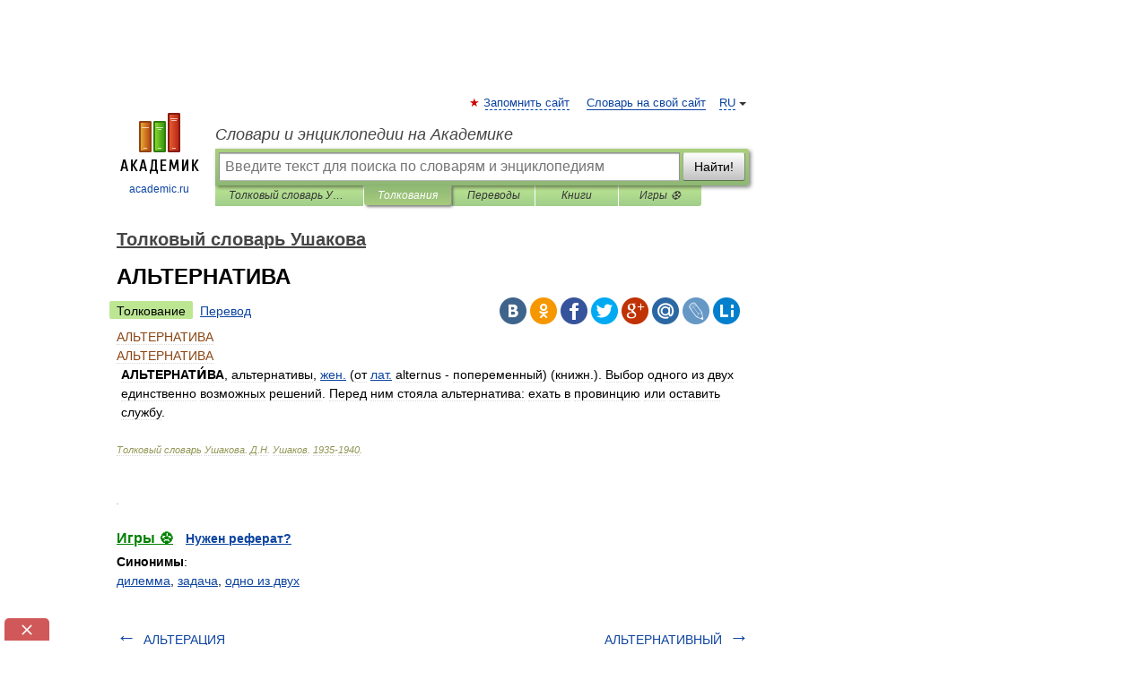

--- FILE ---
content_type: text/javascript; charset=utf-8
request_url: https://yandex.ru/ads/system/adsdk.js
body_size: 26279
content:
/*! v:1303714 e:ES5 b:AdSDKLoader c:adsdk */
!function(){function e(n){var o=r[n];if(void 0!==o)return o.exports;var i=r[n]={exports:{}};return t[n].call(i.exports,i,i.exports,e),i.exports}var t={457:function(e){function t(){this.getSetting=function(e){var t=this._errorSettings[e];return null===t?null:t||""},function(e,t){function r(e,t){for(var r in t)t.hasOwnProperty(r)&&(e[r]=t[r]);return e}function n(e){return("boolean"==typeof e&&(e*=1),"number"==typeof e)?e+"":null}var o,i,a,s={client:["690.2354",1e3,100,0],uncaught:["690.2361",100,10,0],external:["690.2854",100,10,0],script:["690.2609",100,10,0]},u={};t.ERROR_LEVEL={INFO:"info",DEBUG:"debug",WARN:"warn",ERROR:"error",FATAL:"fatal"},t._errorSettings={clck:"https://yandex.ru/clck/click",beacon:!0,project:"unknown",page:"",env:"",experiments:[],additional:{},platform:"",region:"",dc:"",host:"",service:"",level:"",version:"",yandexuid:"",loggedin:!1,coordinates_gp:"",referrer:!0,preventError:!1,unhandledRejection:!1,traceUnhandledRejection:!1,uncaughtException:!0,debug:!1,limits:{},silent:{},filters:{},pageMaxAge:864e6,initTimestamp:+new Date},o=!1,t.initErrors=function(n){var s=r(t._errorSettings,n);o||(s.uncaughtException&&function(){var r=t._errorSettings;if(e.addEventListener)e.addEventListener("error",i),r.resourceFails&&e.addEventListener("error",a,!0),"Promise"in e&&r.unhandledRejection&&e.addEventListener("unhandledrejection",function(e){var r,n,o=e.reason,a={};o&&(o.stack&&o.message?(r=o.message,n=o.stack):(r=String(o),n=t._parseTraceablePromiseStack(e.promise),"[object Event]"===r?r="event.type: "+o.type:"[object Object]"===r&&(a.unhandledObject=o)),o.target&&o.target.src&&(a.src=o.target.src),i({message:"Unhandled rejection: "+r,stack:n,additional:a}))});else{var n=e.onerror;e.onerror=function(e,t,r,o,a){i({error:a||Error(e||"Empty error"),message:e,lineno:r,colno:o,filename:t}),n&&n.apply(this,arguments)}}}(),s.unhandledRejection&&s.traceUnhandledRejection&&t._traceUnhandledRejection&&t._traceUnhandledRejection(),o=!0)},t.updateErrors=function(e){r(t._errorSettings,e)},t.updateAdditional=function(e){t._errorSettings.additional=r(t._errorSettings.additional||{},e)},t._handleError=function(e,n,o){var i,a,c=t._errorSettings;if(c.preventError&&e.preventDefault&&e.preventDefault(),n)i=e,a="client";else{a=(i=t._normalizeError(e)).type;var l=c.onError;"function"==typeof l&&l(i);var d=c.transform;if("function"==typeof d&&(i=d(i)),!i)return;i.settings&&(o=i.settings)}var f=+new Date,v=c.initTimestamp,p=c.pageMaxAge;if(-1===p||!v||!(v+p<f)){var h=s[a][1];"number"==typeof c.limits[a]&&(h=c.limits[a]);var g=s[a][2];"number"==typeof c.silent[a]&&(g=c.silent[a]);var m=s[a][3];if(m<h||-1===h){i.path=s[a][0];var _=(function(e){u[i.message]=!1,t._sendError(e.path,e.vars),s[a][3]++}).bind(this,t._getErrorData(i,{silent:m<g||-1===g?"no":"yes",isCustom:!!n},r(r({},c),o)));if(void 0===c.throttleSend)_();else{if(u[i.message])return;u[i.message]=!0,setTimeout(_,c.throttleSend)}}}},t._getReferrer=function(t){var r=t.referrer,n=typeof r;return"function"===n?r():"string"===n&&r?r:!1!==r&&e.location?e.location.href:void 0},t.getErrorSetting=function(e){return t._errorSettings[e]},t._buildExperiments=function(e){return e instanceof Array?e.join(";"):""},t._buildAdditional=function(e,t){var n="";try{var o=r(r({},e),t);0!==Object.keys(o).length&&(n=JSON.stringify(o))}catch(e){}return n},t._getErrorData=function(r,o,i){o=o||{};var a=t._buildExperiments(i.experiments),s=t._buildAdditional(i.additional,r.additional),u={"-stack":r.stack,"-url":r.file,"-line":r.line,"-col":r.col,"-block":r.block,"-method":r.method,"-msg":r.message,"-env":i.env,"-external":r.external,"-externalCustom":r.externalCustom,"-project":i.project,"-service":r.service||i.service,"-page":r.page||i.page,"-platform":i.platform,"-level":r.level,"-experiments":a,"-version":i.version,"-region":i.region,"-dc":i.dc,"-host":i.host,"-yandexuid":i.yandexuid,"-loggedin":i.loggedin,"-coordinates_gp":r.coordinates_gp||i.coordinates_gp,"-referrer":t._getReferrer(i),"-source":r.source,"-sourceMethod":r.sourceMethod,"-type":o.isCustom?r.type:"","-additional":s,"-adb":n(Ya.blocker)||n(i.blocker),"-cdn":e.YaStaticRegion,"-ua":navigator.userAgent,"-silent":o.silent,"-ts":+new Date,"-init-ts":i.initTimestamp};return i.debug&&e.console&&console[console[r.level]?r.level:"error"]("[error-counter] "+r.message,u,r.stack),{path:r.path,vars:u}},t._baseNormalizeError=function(e){var t=(e=e||{}).error,r=e.filename||e.fileName||"",n=t&&t.stack||e.stack||"",o=e.message||"",i=t&&t.additional||e.additional;return{file:r,line:e.lineno||e.lineNumber,col:e.colno||e.colNumber,stack:n,message:o,additional:i}},t._normalizeError=function(e){var r=t._baseNormalizeError(e),n="uncaught",o=t._isExternalError(r.file,r.message,r.stack),i="",a="";return o.hasExternal?(n="external",i=o.common,a=o.custom):/^Script error\.?$/.test(r.message)&&(n="script"),r.external=i,r.externalCustom=a,r.type=n,r},t._createVarsString=function(e){var t=[];for(var r in e)e.hasOwnProperty(r)&&(e[r]||0===e[r])&&t.push(r+"="+encodeURIComponent(e[r]).replace(/\*/g,"%2A"));return t.join(",")},t._sendError=function(e,r){t.send(null,e,t._createVarsString(r),null,null,null,null)},i=function(e){t._handleError(e,!1)},a=function(e){var r=e.target;if(r){var n=r.srcset||r.src;if(n||(n=r.href),n){var o=r.tagName||"UNKNOWN";t.logError({message:o+" load error",additional:{src:n}})}}},t._parseTraceablePromiseStack=function(){}}("u">typeof self?self:window,this),e=this,e.logError=function(t,r,n){t=t||{},("string"==typeof r||void 0===r)&&((r=Error(r)).justCreated=!0);var o=t.message||"",i=e._baseNormalizeError(r);i.message&&!t.ignoreErrorMessage&&(o&&(o+="; "),o+=i.message),i.message=o||"Empty error";for(var a=["service","source","type","block","additional","level","page","method","sourceMethod","coordinates_gp"],s=0;s<a.length;s++){var u=a[s];t[u]?i[u]=t[u]:r&&r[u]&&(i[u]=r[u])}e._handleError(i,!0,n)};var e,t=this;function r(){var e=t.getSetting("clck"),r=t.countersBatchData.join("\r\n");if(t.countersBatchData=[],t.counterTimerId=null,e&&!(navigator.sendBeacon&&t.getSetting("beacon")&&navigator.sendBeacon(e,r)))if("u">typeof self&&self.fetch)fetch(e,{method:"POST",body:r}).catch(function(){});else{var n=new XMLHttpRequest;n.open("POST",e),n.send(r)}}t.countersBatchData=[],t.counterTimerId,t.send=function(e,n,o,i,a,s,u){clearTimeout(t.counterTimerId);var c,l=(c=t.getSetting("slots"),[u?"/"+u.join("/"):"","/path="+n,c?"/slots="+c.join(";"):"",o?"/vars="+o:"","/cts="+new Date().getTime(),"/*"]);t.countersBatchData.push("/reqid="+t.getSetting("reqid")+l.join("")),t.countersBatchData.length<42?t.counterTimerId=setTimeout(r,15):r()};var n=this;function o(e,t){var r,n=[];for(var o in i)i.hasOwnProperty(o)&&(r=function(e,t){if(e&&t){var r=[];for(var n in t)if(t.hasOwnProperty(n)){var o=t[n];"string"==typeof o&&(o=new RegExp(o)),o instanceof RegExp&&o.test(e)&&r.push(n)}return r.join("_")}}(e[o],t[o]))&&n.push(o+"~"+r);return n.join(";")}var i={url:{0:/(miscellaneous|extension)_bindings/,1:/^chrome:/,2:/kaspersky-labs\.com\//,3:/^(?:moz|chrome|safari)-extension:\/\//,4:/^file:/,5:/^resource:\/\//,6:/webnetc\.top/,7:/local\.adguard\.com/},message:{0:/__adgRemoveDirect/,1:/Content Security Policy/,2:/vid_mate_check/,3:/ucapi/,4:/Access is denied/i,5:/^Uncaught SecurityError/i,6:/__ybro/,7:/__show__deepen/,8:/ntp is not defined/,9:/Cannot set property 'install' of undefined/,10:/NS_ERROR/,11:/Error loading script/,12:/^TypeError: undefined is not a function$/,13:/__firefox__\.(?:favicons|metadata|reader|searchQueryForField|searchLoginField)/},stack:{0:/(?:moz|chrome|safari)-extension:\/\//,1:/adguard.*\.user\.js/i}};n._isExternalError=function(e,t,r){var a=n._errorSettings.filters||{},s={url:(e||"")+"",message:(t||"")+"",stack:(r||"")+""},u=o(s,i),c=o(s,a);return{common:u,custom:c,hasExternal:!!(u||c)}}}window.Ya=window.Ya||{},void 0!==e.exports?(e.exports=t,e.exports.default=t):window.Ya.ErrorLogger=t},686:function(e,t,r){e.exports=function(){var e,t,n,o,i,a,s,u,c,l,d,f,v,p,h,g,m,_,y,A,S,E,b;function O(e){return"function"==typeof e}function w(){var e=setTimeout;return function(){return e(I,1)}}function I(){for(var e=0;e<t;e+=2)(0,d[e])(d[e+1]),d[e]=void 0,d[e+1]=void 0;t=0}function T(e,t){var r=this,n=new this.constructor(R);void 0===n[v]&&x(n);var o=r._state;if(o){var a=arguments[o-1];i(function(){return V(o,n,a,r._result)})}else k(r,n,e,t);return n}function D(e){if(e&&"object"==typeof e&&e.constructor===this)return e;var t=new this(R);return L(t,e),t}function R(){}function N(e,t,r){t.constructor===e.constructor&&r===T&&t.constructor.resolve===D?t._state===h?F(e,t._result):t._state===g?C(e,t._result):k(t,void 0,function(t){return L(e,t)},function(t){return C(e,t)}):void 0===r?F(e,t):O(r)?i(function(e){var n=!1,o=function(e,t,r,n){try{e.call(t,r,n)}catch(e){return e}}(r,t,function(r){n||(n=!0,t!==r?L(e,r):F(e,r))},function(t){n||(n=!0,C(e,t))},"Settle: "+(e._label||" unknown promise"));!n&&o&&(n=!0,C(e,o))},e):F(e,t)}function L(e,t){if(e===t)C(e,TypeError("You cannot resolve a promise with itself"));else if(r=typeof t,null!==t&&("object"===r||"function"===r)){var r,n=void 0;try{n=t.then}catch(t){C(e,t);return}N(e,t,n)}else F(e,t)}function P(e){e._onerror&&e._onerror(e._result),j(e)}function F(e,t){e._state===p&&(e._result=t,e._state=h,0!==e._subscribers.length&&i(j,e))}function C(e,t){e._state===p&&(e._state=g,e._result=t,i(P,e))}function k(e,t,r,n){var o=e._subscribers,a=o.length;e._onerror=null,o[a]=t,o[a+h]=r,o[a+g]=n,0===a&&e._state&&i(j,e)}function j(e){var t=e._subscribers,r=e._state;if(0!==t.length){for(var n=void 0,o=void 0,i=e._result,a=0;a<t.length;a+=3)n=t[a],o=t[a+r],n?V(r,n,o,i):o(i);e._subscribers.length=0}}function V(e,t,r,n){var o=O(r),i=void 0,a=void 0,s=!0;if(o){try{i=r(n)}catch(e){s=!1,a=e}if(t===i)return void C(t,TypeError("A promises callback cannot return that same promise."))}else i=n;t._state!==p||(o&&s?L(t,i):!1===s?C(t,a):e===h?F(t,i):e===g&&C(t,i))}function x(e){e[v]=m++,e._state=void 0,e._result=void 0,e._subscribers=[]}return(e=Array.isArray?Array.isArray:function(e){return"[object Array]"===Object.prototype.toString.call(e)},t=0,n=void 0,o=void 0,i=function(e,r){d[t]=e,d[t+1]=r,2===(t+=2)&&(o?o(I):f())},u=(s=(a="u">typeof window?window:void 0)||{}).MutationObserver||s.WebKitMutationObserver,c="u"<typeof self&&"u">typeof process&&"[object process]"===({}).toString.call(process),l="u">typeof Uint8ClampedArray&&"u">typeof importScripts&&"u">typeof MessageChannel,d=Array(1e3),f=void 0,c)?f=function(){return process.nextTick(I)}:u?(A=0,S=new u(I),E=document.createTextNode(""),S.observe(E,{characterData:!0}),f=function(){E.data=A=++A%2}):l?((b=new MessageChannel).port1.onmessage=I,f=function(){return b.port2.postMessage(0)}):f=void 0===a?function(){try{var e=Function("return this")().require("vertx");return n=e.runOnLoop||e.runOnContext,void 0!==n?function(){n(I)}:w()}catch(e){return w()}}():w(),v=Math.random().toString(36).substring(2),p=void 0,h=1,g=2,m=0,_=function(){function t(t,r){this._instanceConstructor=t,this.promise=new t(R),this.promise[v]||x(this.promise),e(r)?(this.length=r.length,this._remaining=r.length,this._result=Array(this.length),0===this.length?F(this.promise,this._result):(this.length=this.length||0,this._enumerate(r),0===this._remaining&&F(this.promise,this._result))):C(this.promise,Error("Array Methods must be provided an Array"))}return t.prototype._enumerate=function(e){for(var t=0;this._state===p&&t<e.length;t++)this._eachEntry(e[t],t)},t.prototype._eachEntry=function(e,t){var r=this._instanceConstructor,n=r.resolve;if(n===D){var o=void 0,i=void 0,a=!1;try{o=e.then}catch(e){a=!0,i=e}if(o===T&&e._state!==p)this._settledAt(e._state,t,e._result);else if("function"!=typeof o)this._remaining--,this._result[t]=e;else if(r===y){var s=new r(R);a?C(s,i):N(s,e,o),this._willSettleAt(s,t)}else this._willSettleAt(new r(function(t){return t(e)}),t)}else this._willSettleAt(n(e),t)},t.prototype._settledAt=function(e,t,r){var n=this.promise;n._state===p&&(this._remaining--,e===g?C(n,r):this._result[t]=r),0===this._remaining&&F(n,this._result)},t.prototype._willSettleAt=function(e,t){var r=this;k(e,void 0,function(e){return r._settledAt(h,t,e)},function(e){return r._settledAt(g,t,e)})},t}(),(y=function(){function e(t){this[v]=m++,this._result=this._state=void 0,this._subscribers=[],R!==t&&("function"!=typeof t&&function(){throw TypeError("You must pass a resolver function as the first argument to the promise constructor")}(),this instanceof e?function(e,t){try{t(function(t){L(e,t)},function(t){C(e,t)})}catch(t){C(e,t)}}(this,t):function(){throw TypeError("Failed to construct 'Promise': Please use the 'new' operator, this object constructor cannot be called as a function.")}())}return e.prototype.catch=function(e){return this.then(null,e)},e.prototype.finally=function(e){var t=this.constructor;return O(e)?this.then(function(r){return t.resolve(e()).then(function(){return r})},function(r){return t.resolve(e()).then(function(){throw r})}):this.then(e,e)},e}()).prototype.then=T,y.all=function(e){return new _(this,e).promise},y.race=function(t){var r=this;return new r(e(t)?function(e,n){for(var o=t.length,i=0;i<o;i++)r.resolve(t[i]).then(e,n)}:function(e,t){return t(TypeError("You must pass an array to race."))})},y.resolve=D,y.reject=function(e){var t=new this(R);return C(t,e),t},y._setScheduler=function(e){o=e},y._setAsap=function(e){i=e},y._asap=i,y.polyfill=function(){var e=void 0;if(void 0!==r.g)e=r.g;else if("u">typeof self)e=self;else try{e=Function("return this")()}catch(e){throw Error("polyfill failed because global object is unavailable in this environment")}var t=e.Promise;if(t){var n=null;try{n=Object.prototype.toString.call(t.resolve())}catch(e){}if("[object Promise]"===n&&!t.cast)return}e.Promise=y},y.Promise=y,y}()},460:function(e){"use strict";e.exports=Object.setPrototypeOf||(({__proto__:[]})instanceof Array?function(e,t){return e.__proto__=t,e}:function(e,t){for(var r in t)Object.prototype.hasOwnProperty.call(e,r)||(e[r]=t[r]);return e})},103:function(e,t,r){function n(e,t){if(!e||!e.toString)return!1;try{var r=e.toString(),n=/\[native code\]/.test(r)||/\/\* source code not available \*\//.test(r);if(!n&&__unit_test__&&void 0!==t)return t;return n}catch(e){return!1}}"use strict";r.d(t,{J:function(){return n}})},745:function(e,t,r){"use strict";r.d(t,{j:function(){return n}});var n=function(e,t,r){for(var n=0;n<e.length;n++)t.call(r,e[n],n,e)}},417:function(e,t,r){"use strict";r.d(t,{T:function(){return n}});var n=function(e,t,r){for(var n=Array(e.length),o=0;o<e.length;o++)n[o]=t.call(r,e[o],o,e);return n}},71:function(e,t,r){"use strict";r.d(t,{G:function(){return i},T:function(){return a}});var n=r(745),o=r(417),i=function(e){var t,r=0,i=e?(0,o.T)(e,function(e){return e[0]}):[],a=e?(0,o.T)(e,function(e){return e[1]}):[],s=function(e){return(r=i.indexOf(e))>-1},u=function(){return(0,o.T)(i,function(e,t){return[e,a[t]]})},c=((t={get size(){return i.length},has:s,clear:function(){i=[],a=[]},get:function(e){return a[i.indexOf(e)]},keys:function(e){function t(){return e.apply(this,arguments)}return t.toString=function(){return e.toString()},t}(function(){return i.slice()}),values:function(e){function t(){return e.apply(this,arguments)}return t.toString=function(){return e.toString()},t}(function(){return a.slice()}),entries:u,delete:function(e){return s(e)&&i.splice(r,1)&&!!a.splice(r,1)},forEach:function(e,t){(0,n.j)(a,function(r,n){return e.call(t,r,i[n],c)})},set:function(e,t){return s(e)?a[r]=t:a[i.push(e)-1]=t,c}})[Symbol.iterator]=function(){return u()[Symbol.iterator]()},t);return c},a=window.Map&&"function"==typeof window.Map.prototype.keys?window.Map:i},57:function(e,t,r){var n,o,i,a,s;"use strict";r.d(t,{N:function(){return s}}),n=r(745),o=r(103),i=r(71),a=function(){function e(){this.map=new i.G}var t,r=e.prototype;return r.add=function(e){return this.map.set(e,e),this},r.clear=function(){this.map.clear()},r.delete=function(e){return this.map.delete(e)},r.has=function(e){return this.map.has(e)},r.keys=function(){return this.map.keys()},r.values=function(){return this.map.values()},r.entries=function(){return this.map.entries()},r.forEach=function(e){return(0,n.j)(this.values(),e)},t=[{key:"size",get:function(){return this.map.size}}],function(e,t){for(var r=0;r<t.length;r++){var n=t[r];n.enumerable=n.enumerable||!1,n.configurable=!0,"value"in n&&(n.writable=!0),Object.defineProperty(e,function(e){var t=function(e,t){if("object"!=typeof e||!e)return e;var r=e[Symbol.toPrimitive];if(void 0!==r){var n=r.call(e,t||"default");if("object"!=typeof n)return n;throw TypeError("@@toPrimitive must return a primitive value.")}return("string"===t?String:Number)(e)}(e,"string");return"symbol"==typeof t?t:t+""}(n.key),n)}}(e.prototype,t),Object.defineProperty(e,"prototype",{writable:!1}),e}(),s=(0,o.J)(window.Set)?window.Set:a},755:function(e,t,r){var n,o,i,a;"use strict";r.d(t,{n:function(){return a}}),n=r(745),o=r(103),i=0,a=(0,o.J)(window.WeakMap)?window.WeakMap:function(e){var t="__"+[i++,Math.random()],r=function(e){return Object.hasOwnProperty.call(e,t)},o={has:r,get:function(e){return e[t]},delete:function(e){return r(e)&&delete e[t]},set:function(e,r){return Object.defineProperty(e,t,{configurable:!0,value:r}),o}};return e&&(0,n.j)(e,function(e){return o.set(e[0],e[1])}),o}},270:function(){}},r={};e.n=function(t){var r=t&&t.__esModule?function(){return t.default}:function(){return t};return e.d(r,{a:r}),r},e.d=function(t,r){for(var n in r)e.o(r,n)&&!e.o(t,n)&&Object.defineProperty(t,n,{enumerable:!0,get:r[n]})},e.g=function(){if("object"==typeof globalThis)return globalThis;try{return this||Function("return this")()}catch(e){if("object"==typeof window)return window}}(),e.o=function(e,t){return Object.prototype.hasOwnProperty.call(e,t)},e.p="https://yastatic.net/partner-code-bundles/1303714/vas-bundles/",e.rv=function(){return"1.7.2"},e.ruid="bundler=rspack@1.7.2",function(){function t(e){return"string"==typeof e}function r(e){return t(e)&&e.length>0}function n(e,t){return Object.prototype.hasOwnProperty.call(e,t)}function o(e){if("function"==typeof Object.keys)return Object.keys(e);var t=[];for(var r in e)n(e,r)&&t.push(r);return t}function i(e,t){return -1!==e.indexOf(t)}function a(e){var t=typeof e;return!!e&&("object"===t||"function"===t)}function s(e){if(!(null==e?void 0:e.toString))return!1;try{var t=e.toString();return/\[native code\]/.test(t)||/\/\* source code not available \*\//.test(t)}catch(e){return!1}}function u(e){return"function"==typeof e||"Function"===tR(e)}function c(e){var n,o,i,s;return JSON.stringify(e,(i=[],s=(n=void 0===tj?void 0:new tj,o=[],{set:function(e,t){if(void 0===n)return void o.push({path:t,value:e});try{n.set(e,t)}catch(r){o.push({path:t,value:e})}},get:function(e){var t=tC(o,function(t){return t.value===e});return void 0!==n&&void 0===t?n.get(e):t?t.path:void 0}}),function(e,n){if(u(n))return t(n.name)?n.name:"[Function]";if(tN(n))return tP(n);if(!a(n))return n;if(tk(n)){var o;return(o=n).id?o.id:o.className?o.className:"HTML Element"}var c=s.get(n);if(r(c))return"[Circular "+c+"]";for(;i.length>0&&i[i.length-1].value[e]!==n;)i.pop();var l=(i.length>0?i[i.length-1].path:"")+(e?"/"+e:"~");return i.push({path:l,value:n}),s.set(n,l),n}))}function l(e){var t="function"==typeof tM?new tM:void 0;return(l=function(e){function r(){return function(e,t,r){if(d())return Reflect.construct.apply(null,arguments);var n=[null];n.push.apply(n,t);var o=new(e.bind.apply(e,n));return r&&f(o,r.prototype),o}(e,arguments,v(this).constructor)}if(null===e||!function(e){try{return -1!==Function.toString.call(e).indexOf("[native code]")}catch(t){return"function"==typeof e}}(e))return e;if("function"!=typeof e)throw TypeError("Super expression must either be null or a function");if(void 0!==t){if(t.has(e))return t.get(e);t.set(e,r)}return r.prototype=Object.create(e.prototype,{constructor:{value:r,enumerable:!1,writable:!0,configurable:!0}}),f(r,e)})(e)}function d(){try{var e=!Boolean.prototype.valueOf.call(Reflect.construct(Boolean,[],function(){}))}catch(e){}return(d=function(){return!!e})()}function f(e,t){return(f=Object.setPrototypeOf?Object.setPrototypeOf.bind():function(e,t){return e.__proto__=t,e})(e,t)}function v(e){return(v=Object.setPrototypeOf?Object.getPrototypeOf.bind():function(e){return e.__proto__||Object.getPrototypeOf(e)})(e)}function p(e){var t=function(){var r;return t=function(){return r},r=e.apply(this,arguments)};return function(){return t.apply(this,arguments)}}function h(e,t){(null==t||t>e.length)&&(t=e.length);for(var r=0,n=Array(t);r<t;r++)n[r]=e[r];return n}function g(e){return!o(e).length}function m(e,t,r){for(var o in e)n(e,o)&&t.call(r,e[o],o,e)}function _(){return(_=Object.assign?Object.assign.bind():function(e){for(var t=1;t<arguments.length;t++){var r=arguments[t];for(var n in r)({}).hasOwnProperty.call(r,n)&&(e[n]=r[n])}return e}).apply(null,arguments)}function y(e,t,r){void 0===r&&(r=" ");var n=t-e.length;if(n>0){for(var o=r;o.length<n;)o+=o;return(o.length>n?o.substr(0,n):o)+e}return e}function A(e,t,r){for(var n in e)Object.prototype.hasOwnProperty.call(e,n)&&t.call(r,e[n],n,e)}function S(e){if(!e||!e.location)return"";var t=e.location;return"function"==typeof t.toString?t.toString():t.href||""}function E(e){void 0===e&&(e=window);try{return(e.navigator||{}).userAgent||""}catch(e){return""}}function b(e,t){if(void 0===t&&(t=!0),rr&&t)return[];for(var r=[],n=e;;)try{if(!(n=n.ownerDocument.defaultView.frameElement))return r;r.push(n)}catch(e){return r}}function O(e){var t=b(e.documentElement).map(function(e){return e.ownerDocument});return t.unshift(e),t.map(function(e){return{location:S(e.defaultView),referrer:e.referrer}})}function w(){return(w=Object.assign?Object.assign.bind():function(e){for(var t=1;t<arguments.length;t++){var r=arguments[t];for(var n in r)({}).hasOwnProperty.call(r,n)&&(e[n]=r[n])}return e}).apply(null,arguments)}function I(e){try{t=new URL(e)}catch(e){return}var t,r=(t.search||"")+(t.hash||""),n=e.lastIndexOf(r),o=-1===n?e:e.slice(0,n);if(rs.test(e)){var i=t.href,a=I(e.replace(rs,"https:"));return a?w({},a,{originalPath:o,protocol:e.slice(0,e.indexOf(":")+1),href:i}):void 0}return{originalPath:o,href:t.href,protocol:t.protocol,host:t.host,hostname:t.hostname,port:t.port,pathname:t.pathname,search:t.search,hash:t.hash}}function T(e){return!!e}function D(e){return e}function R(e){a(console)&&u(console.warn)&&console.warn(e)}function N(e,t){var r="u">typeof Symbol&&e[Symbol.iterator]||e["@@iterator"];if(r)return(r=r.call(e)).next.bind(r);if(Array.isArray(e)||(r=function(e,t){if(e){if("string"==typeof e)return L(e,void 0);var r=({}).toString.call(e).slice(8,-1);return"Object"===r&&e.constructor&&(r=e.constructor.name),"Map"===r||"Set"===r?Array.from(e):"Arguments"===r||/^(?:Ui|I)nt(?:8|16|32)(?:Clamped)?Array$/.test(r)?L(e,void 0):void 0}}(e))||t&&e&&"number"==typeof e.length){r&&(e=r);var n=0;return function(){return n>=e.length?{done:!0}:{done:!1,value:e[n++]}}}throw TypeError("Invalid attempt to iterate non-iterable instance.\nIn order to be iterable, non-array objects must have a [Symbol.iterator]() method.")}function L(e,t){(null==t||t>e.length)&&(t=e.length);for(var r=0,n=Array(t);r<t;r++)n[r]=e[r];return n}function P(){return(P=Object.assign?Object.assign.bind():function(e){for(var t=1;t<arguments.length;t++){var r=arguments[t];for(var n in r)({}).hasOwnProperty.call(r,n)&&(e[n]=r[n])}return e}).apply(null,arguments)}function F(e,t){var r=C(k(e,{}),t);return rE.has(t)?(0,r_[t])(r):r}function C(e,t){for(var n,o,i=N(e,!0);!(o=i()).done;)if(n=function(){var e=o.value,n=e.sourceName,i=e.getter,a=function(e,t){try{return e()}catch(e){}}(function(){return i(t)});if(r(a))return R("VAS WARNING! Hardcoded parameter=["+t+"] with value=["+a+"] found in ["+n+"]"),{v:a}}())return n.v}function k(e,t){for(var r,n,o={},i=O(e.document),a=N(i,!0);!(n=a()).done;)A(function(e){var t,r;return function(e){for(var t={},r=e.replace(/^[?#]+/,"").replace(/#.*$/,"").split("&"),n=0;n<r.length;n++){var o=r[n].indexOf("="),i=void 0,a=void 0;if(-1===o?(i=ra(r[n]),a=""):(i=ra(r[n].slice(0,o)),a=r[n].slice(o+1)),i){var s=!!/(\[\])$/.exec(i);i=i.replace(/\[\]$/,""),s?void 0===t[i]?t[i]=[ra(a)]:t[i]=[].concat(t[i],ra(a)):t[i]=ra(a)}}return t}(null!=(t=null==(r=I(e))?void 0:r.search)?t:"")}(n.value.location),function(e,t){o[t]=e});var s=((r={adsdktracelogs:t.VAS_TRACE_LOGS,adsdksecuremode:t.VAS_SECURE_MODE,adsdkwithcredentials:t.VAS_WITH_CREDENTIALS,adsdkabflags:t.VAS_AB_FLAGS,adsdkuaas:t.VAS_UAAS})[rc]=t.VAS_AIM_BANNER_ID,r[rl]=t.VAS_AIM_MODE,r[rd]=t.VAS_AIM_DESIGN_ID,r[rf]=t.VAS_AIM_DESIGN_NAME,r[rv]=t.VAS_AIM_SUBDESIGN_ID,r[rp]=t.VAS_DISABLED_PRODUCT_TYPES,r.adsdkhoneypotforced=t.VAS_HONEYPOT_FORCED,r.adsdkgrforced=t.VAS_GR_FORCED,r.vasconsolelogs=t.VAS_CONSOLE_LOGS,r.vasnetworklogs=t.VAS_NETWORK_LOGS,r.vasdebug=t.VAS_DEBUG,r.vasfulldebug=t.VAS_FULL_DEBUG,r);return[{sourceName:"UrlParams",getter:function(e){return o[e]}},{sourceName:"LocalStorage",getter:function(t){return ry.getItem(e,t)}},{sourceName:"GlobalVariable",getter:function(t){return rS(e,t)}},{sourceName:"ABFlag",getter:function(e){return s[e]}}]}function j(e){for(var t=e,r=[e],n=e.top;t!==n;)r.push(t=t.parent);return r}function V(e){if(!e)return[];for(var t=[],r=0;r<e.length;r++)t.push(e[r]);return t}function x(e){for(var t=arguments.length,r=Array(t>1?t-1:0),n=1;n<t;n++)r[n-1]=arguments[n];ro(e)&&(0,rN.j)(e,function(e){"function"==typeof e&&e.apply(void 0,r)})}function M(){}function U(){return(U=Object.assign?Object.assign.bind():function(e){for(var t=1;t<arguments.length;t++){var r=arguments[t];for(var n in r)({}).hasOwnProperty.call(r,n)&&(e[n]=r[n])}return e}).apply(null,arguments)}function B(e,t){return function(e){var r=rR.console;if(t&&void 0!==r){for(var n="AdSDKJS["+tb+"]:",o=arguments.length,i=Array(o>1?o-1:0),a=1;a<o;a++)i[a-1]=arguments[a];null==r.log||r.log.apply(r,[n,e].concat(i))}}}function G(){return(G=Object.assign?Object.assign.bind():function(e){for(var t=1;t<arguments.length;t++){var r=arguments[t];for(var n in r)({}).hasOwnProperty.call(r,n)&&(e[n]=r[n])}return e}).apply(null,arguments)}function Y(e){return rB?V(e.location.ancestorOrigins):[]}function H(e){var t="",r="";return e&&O(e).reverse().forEach(function(e){var n=e.location,o=e.referrer;t=t||n,r=r||o}),{location:t,referrer:r}}function K(e){var t=function(){var r;return t=function(){return r},r=e.apply(this,arguments)};return function(){return t.apply(this,arguments)}}function W(){}function J(){return(J=Object.assign?Object.assign.bind():function(e){for(var t=1;t<arguments.length;t++){var r=arguments[t];for(var n in r)({}).hasOwnProperty.call(r,n)&&(e[n]=r[n])}return e}).apply(null,arguments)}function X(e){var t,r=e.method,n=e.url,o=e.async,i=e.data,a=e.responseType,s=e.onBeforeSend,u=e.onRetry,c=void 0===u?W:u,l=e.checkStatus,d=void 0===l?function(e){return rQ===e}:l,f=e.headers,v=e.xhrConstructor,p=void 0===v?XMLHttpRequest:v,h=e.retries,g=void 0===h?0:h,m=e.timeout,_=void 0===m?0:m,y=e.withCredentials,S=e.onAbort,E=e.onSetup;if(p){var b=e.onSuccess?K(e.onSuccess):W,O=e.onError?K(e.onError):W,w=!1,I=0,T=function(e){w=!0,T=W,t=e,D(Error("Abort request")),"function"==typeof S&&S(e)},D=function(r){if(R.onerror=null,R.onreadystatechange=null,I&&clearTimeout(I),I&&R.readyState!==rZ||w)try{R.abort()}catch(e){}if(!w)if(g>0){var n=c(r,R);if("boolean"!=typeof n||n||T(),w)return;X(J({},e,{onSetup:function(e){var r=e.abort;T=function(e){return r(e)},w&&r(t)},retries:g-1}))}else T=W,O(r,R)},R=new p;try{R.open(r,n,void 0===o||o)}catch(e){D(e);return}if((R.responseType=void 0===a?"text":a,R.withCredentials=!!y,A(void 0===f?{}:f,function(e,t){try{R.setRequestHeader(t,e)}catch(e){}}),_>0&&isFinite(_)&&(I=window.setTimeout(function(){D(Error("Request timeout, "+n))},_)),R.onerror=D,R.onreadystatechange=function(){if(R.readyState===rZ){var e=R.status;d(e)?(T=W,clearTimeout(I),b(R)):D(Error("Invalid request status "+e+", "+n))}},"function"!=typeof E||(E({abort:function(e){return T(e)}}),!w))&&((void 0===s?W:s)(R,e),!w))try{R.send(i)}catch(e){D(e)}}}function z(e){if(!tL(e))return!1;var t=e.code;return!!t&&"0"!==t}function q(e){return"ontouchstart"in e}function $(e,t){(null==t||t>e.length)&&(t=e.length);for(var r=0,n=Array(t);r<t;r++)n[r]=e[r];return n}function Q(e,t){(null==t||t>e.length)&&(t=e.length);for(var r=0,n=Array(t);r<t;r++)n[r]=e[r];return n}function Z(e){return"function"==typeof Object.entries?Object.entries(e):nn(o(e),function(t){return[t,e[t]]})}function ee(e){if(a(e)){var t={},n=!1;if(m(e,function(e,o){void 0!==e&&("boolean"==typeof e||r(e))&&(t[o]=String(e),n=!0)}),n)return t}}function et(e){return"number"==typeof e&&isFinite(e)&&e>0}function er(e){return"number"==typeof e&&isFinite(e)}function en(e,t){(0,rN.j)(e,function(e){"function"==typeof e.dispatch?e.dispatch(t):e(t)})}function eo(e,t){var r="u">typeof Symbol&&e[Symbol.iterator]||e["@@iterator"];if(r)return(r=r.call(e)).next.bind(r);if(Array.isArray(e)||(r=function(e,t){if(e){if("string"==typeof e)return ei(e,void 0);var r=({}).toString.call(e).slice(8,-1);return"Object"===r&&e.constructor&&(r=e.constructor.name),"Map"===r||"Set"===r?Array.from(e):"Arguments"===r||/^(?:Ui|I)nt(?:8|16|32)(?:Clamped)?Array$/.test(r)?ei(e,void 0):void 0}}(e))||t&&e&&"number"==typeof e.length){r&&(e=r);var n=0;return function(){return n>=e.length?{done:!0}:{done:!1,value:e[n++]}}}throw TypeError("Invalid attempt to iterate non-iterable instance.\nIn order to be iterable, non-array objects must have a [Symbol.iterator]() method.")}function ei(e,t){(null==t||t>e.length)&&(t=e.length);for(var r=0,n=Array(t);r<t;r++)n[r]=e[r];return n}function ea(){return(ea=Object.assign?Object.assign.bind():function(e){for(var t=1;t<arguments.length;t++){var r=arguments[t];for(var n in r)({}).hasOwnProperty.call(r,n)&&(e[n]=r[n])}return e}).apply(null,arguments)}function es(){return(es=Object.assign?Object.assign.bind():function(e){for(var t=1;t<arguments.length;t++){var r=arguments[t];for(var n in r)({}).hasOwnProperty.call(r,n)&&(e[n]=r[n])}return e}).apply(null,arguments)}function eu(e,r){if(!r)return!1;var n=function(e){var r=e.currentScript;if(r){var n=r.src;if(t(n))return nw(n)}}(e);return!!t(n)&&(null==n?void 0:n.indexOf(nO))===0}function ec(e,t){return function(){try{e.apply(void 0,arguments)}catch(e){nE.error({error:new tB(e,{code:t})}),setTimeout(function(){throw e},0)}}}function el(e,t){var r,n,o;return null==(r=t.ya)||null==(n=r.videoAd)||null==(o=n.loadedModules)?void 0:o[e]}function ed(e,t){return -1!==e.indexOf(t)}function ef(){return(ef=Object.assign?Object.assign.bind():function(e){for(var t=1;t<arguments.length;t++){var r=arguments[t];for(var n in r)({}).hasOwnProperty.call(r,n)&&(e[n]=r[n])}return e}).apply(null,arguments)}function ev(){return(ev=Object.assign?Object.assign.bind():function(e){for(var t=1;t<arguments.length;t++){var r=arguments[t];for(var n in r)({}).hasOwnProperty.call(r,n)&&(e[n]=r[n])}return e}).apply(null,arguments)}function ep(e){return""+nO+parseInt(e,10)+"/"}function eh(e){var t=e.document,r=t.getElementsByTagName("head")[0];return r||(r=t.createElement("head"),t.documentElement.appendChild(r)),r}function eg(){return(eg=Object.assign?Object.assign.bind():function(e){for(var t=1;t<arguments.length;t++){var r=arguments[t];for(var n in r)({}).hasOwnProperty.call(r,n)&&(e[n]=r[n])}return e}).apply(null,arguments)}function em(){return(em=Object.assign?Object.assign.bind():function(e){for(var t=1;t<arguments.length;t++){var r=arguments[t];for(var n in r)({}).hasOwnProperty.call(r,n)&&(e[n]=r[n])}return e}).apply(null,arguments)}function e_(e){var t,r=e.moduleName,n=e.version,o=e.win,i=null!=(t=rM.hardcodedParams.adsdkecmaver)?t:nB,a=nX({version:n,bundleName:r,win:o,ecmaVersion:i,preferSmartTVBundle:nL&&nF(r)});!function(e){var t,r,n=e.win,o=e.mode,i=e.url,a=e.as,s=e.nonce,c=e.crossOrigin,l=void 0===c?"anonymous":c,d=o,f=eh(n);if("load"===d&&"script"===a){if(f.querySelector('script[src="'+i+'"]'))return;return(r=(t={win:n,container:f,src:i,nonce:s,hasCors:"anonymous"===l}).win.document.createElement("script")).async=!0,t.nonce&&(r.nonce=t.nonce),u(t.onLoad)&&(r.onload=function(){r.onload=function(){},u(t.onLoad)&&t.onLoad()}),t.hasCors="boolean"!=typeof t.hasCors||t.hasCors,t.hasCors&&r.setAttribute("crossorigin","anonymous"),r.src=t.src,t.container?t.container.appendChild(r):eh(t.win).appendChild(r)}if("load"===d&&(d="preload"),!f.querySelector('link[href="'+i+'"]')){var v=document.createElement("link");v.rel=d,v.href=i,v.as=a,v.crossOrigin=l,f.appendChild(v)}}({win:o,as:"script",mode:"preload",url:a})}function ey(e){return nr("globalLoadModuleFunction=["+e+"] start"),new n4(function(t,r){!function(e){var t,r,n,o,i,a,s,c,l,d,f,v,h,g,m,_=e.moduleName,y=e.version,A=void 0===y?nI:y,S=e.onSuccess,E=e.onError,b=e.win,O=e.timeout;"InPage"===_&&(A=nJ);var w=null!=(m=rM.hardcodedParams.adsdkecmaver)?m:nB,I=Date.now(),T=p(ec(function(e){var t=Date.now()-I;nE.log({name:"ModuleLoaded",data:{loaderVersion:re,bundleVersion:A},values:{timeSpent:t},sensors:{bundleName:_},dailySensors:{ecmaVersion:w,bundleName:_}}),S(e)},"LOAD_MODULE_CALLBACK_ERROR")),D=p(ec(function(e){nE.error({error:e}),E(e)},"LOAD_MODULE_CALLBACK_ERROR"));if(nU(b))return nE.log({name:"LoadModuleBrokeInIE",probability:tI}),D(new tB({code:"LOAD_MODULE_REJECTED_IN_IE",details:{moduleName:_,version:A,timeout:O}}));var R=el(_,b);if(R)return T(R);var N=nX({version:A,bundleName:_,win:b,ecmaVersion:w,preferSmartTVBundle:nL&&nF(_)}),L=nZ({src:N,win:b}),P=L.promise,F=(L.teardown,nV(O,window)),C=F.promise,k=F.clear,j=(r=(t={element:b,eventName:"pagehide",listener:function(e){e.persisted||D(new tB({code:"LOAD_MODULE_REJECTED_BY_WINDOW_UNLOAD",details:{moduleName:_,version:A,timeout:O}}))}}).element,n=t.eventName,o=t.listener,i=t.options,s=void 0!==(a=t.ignoreBubbling)&&a?function(e){e.target===r&&o.call(this,e)}:o,c=!1,l=!1,d=!1,!0===i?c=!0:"object"==typeof i&&(c=!!i.capture,l=!!i.passive,d=!!i.once),f={capture:c,passive:l,once:d},v=nk?f:f.capture,h=f.once&&!nC?function(e){g(),s.call(this,e)}:s,g=function(){u(r.removeEventListener)&&r.removeEventListener(n,h,v)},r.addEventListener(n,h,v),g),V=function(){j(),k()};C.then(function(){D(new tB({code:"LOAD_MODULE_TIMEOUT",details:{moduleUrl:N,moduleName:_,version:A,timeout:O}}))}),P.then(function(){V();var e=el(_,b);e?T(e):D(new tB({code:"CANNOT_INIT_MODULE",details:{moduleUrl:N,moduleName:_,version:A}}))}).catch(function(e){V(),D(new tB(e,{code:"CANNOT_LOAD_MODULE",details:{moduleUrl:N,moduleName:_,version:A}}))})}({moduleName:e,version:void 0,onSuccess:t,onError:r,win:window,timeout:n0})})}function eA(e,t){e_({moduleName:e,win:t,version:re})}function eS(){return(eS=Object.assign?Object.assign.bind():function(e){for(var t=1;t<arguments.length;t++){var r=arguments[t];for(var n in r)({}).hasOwnProperty.call(r,n)&&(e[n]=r[n])}return e}).apply(null,arguments)}function eE(){function e(e,r,n,o){var s=Object.create((r&&r.prototype instanceof t?r:t).prototype);return eb(s,"_invoke",function(e,t,r){function n(e,t){for(s=e,u=t,a=0;!f&&c&&!r&&a<l.length;a++){var r,n=l[a],o=v.p,p=n[2];e>3?(r=p===t)&&(u=n[(s=n[4])?5:(s=3,3)],n[4]=n[5]=i):n[0]<=o&&((r=e<2&&o<n[1])?(s=0,v.v=t,v.n=n[1]):o<p&&(r=e<3||n[0]>t||t>p)&&(n[4]=e,n[5]=t,v.n=p,s=0))}if(r||e>1)return d;throw f=!0,t}var o,s,u,c=0,l=r||[],f=!1,v={p:0,n:0,v:i,a:n,f:n.bind(i,4),d:function(e,t){return o=e,s=0,u=i,v.n=t,d}};return function(r,l,p){if(c>1)throw TypeError("Generator is already running");for(f&&1===l&&n(l,p),s=l,u=p;(a=s<2?i:u)||!f;){o||(s?s<3?(s>1&&(v.n=-1),n(s,u)):v.n=u:v.v=u);try{if(c=2,o){if(s||(r="next"),a=o[r]){if(!(a=a.call(o,u)))throw TypeError("iterator result is not an object");if(!a.done)return a;u=a.value,s<2&&(s=0)}else 1===s&&(a=o.return)&&a.call(o),s<2&&(u=TypeError("The iterator does not provide a '"+r+"' method"),s=1);o=i}else if((a=(f=v.n<0)?u:e.call(t,v))!==d)break}catch(e){o=i,s=1,u=e}finally{c=1}}return{value:a,done:f}}}(e,n,o),!0),s}function t(){}function r(){}function n(){}function o(e){return Object.setPrototypeOf?Object.setPrototypeOf(e,n):(e.__proto__=n,eb(e,l,"GeneratorFunction")),e.prototype=Object.create(s),e}var i,a,s,u="function"==typeof Symbol?Symbol:{},c=u.iterator||"@@iterator",l=u.toStringTag||"@@toStringTag",d={};return a=Object.getPrototypeOf,s=n.prototype=t.prototype=Object.create([][c]?a(a([][c]())):(eb(a={},c,function(){return this}),a)),r.prototype=n,eb(s,"constructor",n),eb(n,"constructor",r),r.displayName="GeneratorFunction",eb(n,l,"GeneratorFunction"),eb(s),eb(s,l,"Generator"),eb(s,c,function(){return this}),eb(s,"toString",function(){return"[object Generator]"}),(eE=function(){return{w:e,m:o}})()}function eb(e,t,r,n){var o=Object.defineProperty;try{o({},"",{})}catch(e){o=0}(eb=function(e,t,r,n){function i(t,r){eb(e,t,function(e){return this._invoke(t,r,e)})}t?o?o(e,t,{value:r,enumerable:!n,configurable:!n,writable:!n}):e[t]=r:(i("next",0),i("throw",1),i("return",2))})(e,t,r,n)}function eO(e,t,r,n,o,i,a){try{var s=e[i](a),u=s.value}catch(e){return void r(e)}s.done?t(u):of.resolve(u).then(n,o)}function ew(){return(ew=Object.assign?Object.assign.bind():function(e){for(var t=1;t<arguments.length;t++){var r=arguments[t];for(var n in r)({}).hasOwnProperty.call(r,n)&&(e[n]=r[n])}return e}).apply(null,arguments)}"use strict";e(270),tE="https://yastatic.net/partner-code-bundles/1303714/vas-bundles/",tO="AdSDKLoader"===(tb="AdSDKLoader"),tw=i(o({AdSDKLoader:0,VpaidLoader:0}),tb),tI=1,tT=({}).toString,tD=/\[object (\w+)\]/,tR=function(e){var t=tT.call(e);if(!t)return null;var r=t.match(tD);if(!r)return null;var n=r[1];return n||null},tN=function(e){return e instanceof Error||"Error"===tR(e)},tL=function(e){return!!a(e)&&!!t(e.name)&&!!t(e.message)},tP=function(e){return{name:e.name,message:e.message,stack:e.stack}},tC=s(tF=[].find)?function(e,t){return tF.call(e,t)}:function(e,t){for(var r=0;r<e.length;r++){var n=e[r];if(t(n,r,e))return n}},tk=function(e){try{var t,r=(void 0===t&&(t=window),("function"==typeof t.getComputedStyle?t.getComputedStyle(e,null):e.currentStyle)||{});return"display"in r}catch(e){return!1}},tj=e(755).n,tV=e(460),tx=e.n(tV),tM=e(71).T,tU={originalError:void 0,message:"DEFAULT_ERROR_MESSAGE",code:"0",details:"",stack:"?:?:?"},tB=function(e){function t(){var r,n,o,i,a,s,u,l=2===arguments.length?arguments.length<=0?void 0:arguments[0]:void 0,d=2===arguments.length?arguments.length<=1?void 0:arguments[1]:arguments.length<=0?void 0:arguments[0],f=tL(l)||"object"==typeof l&&l&&"code"in l&&"details"in l?l:{message:String(l||tU.message)};(u=e.call(this)||this).originalError="object"==typeof l&&l?l:{unknown:l,unknownStr:String(l)},tx()(u,t.prototype);var v=d.code||f.code||f.id||tU.code,p=d.message||f.message||tU.message;u.message="VAS Error ["+v+"]"+(p?"["+p+"]":""),u.code=v,u.details=d.details||f.details||tU.details;var h=f.stack||(r=f.url,n=f.line,o=f.col,i=f.fileName,a=f.columnNumber,s=f.lineNumber,(r||i||"?")+":"+(n||s||"?")+":"+(o||a||"?")),g=h===tU.stack?u.stack:h;if(g&&g!==tU.stack)u.stack=g;else if(!u.stack)try{throw Error(u.message)}catch(e){u.stack=g=e.stack||tU.stack}return u.toString=function(){return c(u.toJSON())},u.toJSON=function(){return{originalError:u.originalError,message:u.message,code:u.code,details:u.details,stack:g}},u}return t.prototype=Object.create(e.prototype),t.prototype.constructor=t,f(t,e),t}(l(Error)),tG=function(e,t,r){for(var n=0;n<e.length;n++)t.call(r,e[n],n,e)},tH=(tY=function(e,t){var r=e[t];if(!s(r)){var n=r;try{delete e[t];var o=e[t];"function"==typeof o&&(r=o),e[t]=n}catch(e){}}return r}(Array,"isArray"))?function(e){return tY.call(Array,e)}:function(e){return"Array"===tR(e)},tK=["expFlags"],tW=function(e,r){if(!a(r))throw Error("Parsed replaced macro is not an object: "+e);if(!function(e){if(void 0!==e){if(!t(e))throw Error("testIdsString is not a string or undefined ["+e+"]");if(0!==e.length)for(var r,n=function(e,t){var r="u">typeof Symbol&&e[Symbol.iterator]||e["@@iterator"];if(r)return(r=r.call(e)).next.bind(r);if(Array.isArray(e)||(r=function(e,t){if(e){if("string"==typeof e)return h(e,void 0);var r=({}).toString.call(e).slice(8,-1);return"Object"===r&&e.constructor&&(r=e.constructor.name),"Map"===r||"Set"===r?Array.from(e):"Arguments"===r||/^(?:Ui|I)nt(?:8|16|32)(?:Clamped)?Array$/.test(r)?h(e,void 0):void 0}}(e))||t&&e&&"number"==typeof e.length){r&&(e=r);var n=0;return function(){return n>=e.length?{done:!0}:{done:!1,value:e[n++]}}}throw TypeError("Invalid attempt to iterate non-iterable instance.\nIn order to be iterable, non-array objects must have a [Symbol.iterator]() method.")}(e.split(";"),!0);!(r=n()).done;){var o=r.value.split(",");if(3!==o.length)throw Error("testIdParts length error ["+e+"]");var i=o[0],a=o[2];if(0===i.trim().length)throw Error("testId length error ["+e+"]");if(0===a.trim().length)throw Error("testId bucket length error ["+e+"]")}}}(r.testIds),!("flags"in r)||!a(r.flags))throw Error("Parsed replaced macro has no flags field: "+e);return!0},tJ=function(e){e.expFlags;var t=function(e,t){if(null==e)return{};var r={};for(var n in e)if(({}).hasOwnProperty.call(e,n)){if(-1!==t.indexOf(n))continue;r[n]=e[n]}return r}(e,tK),r={},n={};return tG(e.expFlags,function(e){tG(e,function(e){var t=e.CONTEXT.FLAGS,i=e.TESTID;a(t)&&tG(o(t),function(e){var o,a=t[e];r[e]=a,n[e]=null!=(o=n[e])?o:[],n[e].push({value:a,testId:i[0]})})})}),_({flags:r,flagsMap:n},t)},tX={testIds:"",flags:{}},tz=p(function(){try{return '{\"flagsMap\":{\"YASPSTABLEVER\":[{\"value\":\"1.762.13663\",\"testId\":\"1478067\"}],\"VAS_STABLE_VERSION\":[{\"value\":\"1301686\",\"testId\":\"1347458\"}],\"VAS_LOG_CONTENT_DURATION_PERCENT\":[{\"value\":\"1\",\"testId\":\"1327062\"}],\"DISABLE_DESTROY_EXTERNAL_CREATIVE_AD_USER_CLOSE_EVENT\":[{\"value\":\"exp\",\"testId\":\"1449275\"},{\"value\":\"exp\",\"testId\":\"1449272\"}],\"VAS_RECALCULATE_REQUEST_METHOD_FOR_WRAPPER_URL\":[{\"value\":\"exp\",\"testId\":\"1450545\"}],\"QR_BLACK_LIST_CLIENT_IDS\":[{\"value\":\"109238945:88772210:309062065\",\"testId\":\"1471021\"}],\"PCODE_STABLE_VERSION\":[{\"value\":\"1303714\",\"testId\":\"1479113\"}]},\"videoPlatformUaasConfig\":[],\"testIds\":\"1455699,0,27;1387854,0,52;1452370,0,92;1447467,0,9;1471934,0,13;1457355,0,27;1471793,0,37;1467262,0,56;1353316,0,53;1478405,0,22;1473957,0,69;1473478,0,33;1473074,0,94;1474011,0,94;912280,0,10\",\"pcodever\":\"1303714\",\"isControlVersionReplaced\":false,\"route\":\"video-ads-sdk/adsdk\",\"queryString\":\"route=video-ads-sdk/adsdk\",\"device\":\"desktop\",\"iCookie\":\"dt1pvU44TBEnO1IikF295VWfUK02Fx4LfSg1+D5/SkmSF0edCB+YDT30lnc+pnUoUeog9V2ROp2ecjOYGAsXM7yQHK8=\",\"isInternalNetwork\":false,\"stickyVersion\":\"\",\"isStickyVersion\":false,\"ua\":\"Mozilla/5.0 (Macintosh; Intel Mac OS X 10_15_7) AppleWebKit/537.36 (KHTML, like Gecko) Chrome/131.0.0.0 Safari/537.36; ClaudeBot/1.0; +claudebot@anthropic.com)\",\"src_domain\":\"ya\",\"domain\":\"yandex.ru\",\"vastEncryptionParams\":{\"passphrase\":\"eWGv4tXhyOhVZjglrxvGL4cs\",\"keyNo\":3},\"csrfToken\":\"0dcd0185ff6a24860fdccd57c5f5d17deaf69fe7:1769838715\",\"pcodeUID\":\"3906657771769838715\",\"rrActiveTestIds\":[]}'}catch(e){return e}}),tq=function(e){if(tN(e))return{error:e,config:tX};try{var t=a(e)?e:JSON.parse(""+(e||"")),r=a(t)&&"expFlags"in t&&tH(t.expFlags)&&1?tJ(t):t;if(!r.flags||g(r.flags)){var n,o,i=(n=r.flagsMap,void 0===n&&(n={}),o={},m(n,function(e,t){tG(e,function(e){var r=e.value;o[t]=r})}),o);g(i)||(r.flags=i)}if(!tW(String(e),r))throw Error("UAAS config is not valid: "+e);return{error:void 0,config:r}}catch(e){return{error:e,config:tX}}},t$=p(function(e){return tq(e||tz())}),tZ=!(0,(tQ=e(103)).J)(Math.random)||Math.random()===Math.random(),t0=Date&&u(Date.now)?function(){return Date.now()}:function(){return new Date().getTime()},t2=(t1="u"<typeof window?void 0:window.performance)&&u(t1.now),t6=t1&&t1.timing&&t1.timing.navigationStart?t1.timing.navigationStart:t0(),t3=0,t7=t2?function(){return t1.now()}:function(){return t3=Math.max(t0()-t6,t3)},t4=Date.now()*t7()%0x7fffffff,t5=0x7ffffffe,t8=tZ?function(){return((t4=16807*t4%0x7fffffff)-1)/t5}:function(){return Math.random()};try{t9="1303714"}catch(e){t9="INVALID_BUILD_VERSION"}if(re=t9,rt=function(e,t,r){var n=0;for(arguments.length<3&&(n=1,r=e[0]);n<e.length;n++)r=t(r,e[n],n,e);return r},void 0===tg&&(tg=window),rr=function(e){void 0===e&&(e=window);var t=E(e).toLowerCase();if(t.indexOf("android")>-1)return!1;var r=t.replace(/\(.+?\)/gi,"").split(" ").map(function(e){return e.trim().split("/")[0]}).filter(function(e){return e&&"mobile"!==e});return 4===r.length&&"mozilla"===r[0]&&"applewebkit"===r[1]&&"version"===r[2]&&"safari"===r[3]}(tg)||(void 0===(tm=tg)&&(tm=window),t_=tm.navigator.userAgent.toLowerCase(),/ipad|iphone|ipod/.test(t_)&&!tm.MSStream&&!function(e){return void 0===e&&(e=window),e.navigator.userAgent.indexOf("UCBrowser")>-1}(tm))||(void 0===(ty=tg)&&(ty=window),/Apple/.test(ty.navigator.vendor)&&(void 0===(tt=ty)&&(tt=window),"ontouchstart"in tt)),ro=(rn=function(e,t){var r=e[t];if(!(0,tQ.J)(r)){var n=r;try{delete e[t];var o=e[t];"function"==typeof o&&(r=o),e[t]=n}catch(e){}}return r}(Array,"isArray"))?function(e){return rn.call(Array,e)}:function(e){return"Array"===tR(e)},ri=function(){function e(e){this.cache=e}var t=e.prototype;return t.get=function(e){return this.cache[e]},t.has=function(e){return e in this.cache},t.set=function(e,t){this.cache[e]=t},e}(),ra=function(e){try{return decodeURIComponent(e)}catch(t){return e}},void 0===tA&&(tA=function(e){return e}),void 0===tS&&(tS=new ri({})),rs=/^(android-app:|chrome-extension:)/,rc="aim-banner-id",rl="aim-mode",rd="aim-design-id",rf="aim-design-name",rv="aim-subdesign-id",rp="disabled-product-types",(ru={adsdkver:0,adsdkecmaver:0,adsdktracelogs:0,adsdksecuremode:0,adsdkwithcredentials:0,adsdkabflags:0,adsdkuaas:0})[rc]=0,ru[rl]=0,ru[rd]=0,ru[rf]=0,ru[rv]=0,ru[rp]=0,ru.adsdkhoneypotforced=0,ru.adsdkgrforced=0,ru.vasnetworklogs=0,ru.vasconsolelogs=0,ru.vasdebug=0,ru.vasfulldebug=0,ru.vaslogabflags=0,ru.vasrandom=0,ru.adsdkdebug=0,rh=o(ru),rg=o({Unsafe:0,Safe:0,ForceSafe:0,OnlyYandexCreatives:0}),(rm={adsdkver:function(e){return r(e)?e:void 0},adsdkecmaver:function(e){var t=null==e?void 0:e.toUpperCase();return"ES2017"===t||"ES5"===t?t:void 0},adsdktracelogs:T,adsdksecuremode:function(e){return e&&i(rg,e)?e:void 0},adsdkwithcredentials:function(e){var t=e?(""+e).toLowerCase():void 0;return"true"===t||"false"!==t&&void 0},adsdkabflags:D,adsdkuaas:D})[rc]=D,rm[rl]=D,rm[rd]=D,rm[rf]=D,rm[rv]=D,rm[rp]=D,rm.adsdkhoneypotforced=T,rm.adsdkgrforced=T,rm.vasnetworklogs=T,rm.vasconsolelogs=T,rm.vasdebug=T,rm.vasfulldebug=function(e){return"false"!==e&&!!e},rm.vaslogabflags=D,rm.vasrandom=function(e){var t=Number(e);return t>0&&t<=1?t:void 0},rm.adsdkdebug=T,r_=rm,ry={getItem:function(e,t){try{return e.localStorage.getItem(t)}catch(e){return null}},setItem:function(e,t,r){try{e.localStorage.setItem(t,r)}catch(e){return}},removeItem:function(e,t){try{e.localStorage.removeItem(t)}catch(e){return}}},rA=function(e){for(var t=[];e;)try{if(S(e),t.push(e),e.parent===e)break;e=e.parent}catch(e){break}return t},rS=function(e,t){for(var r=0,n=rA(e);r<n.length;r++){var o,i,a=null==(o=n[r].Ya)||null==(i=o.hardcodedParams)?void 0:i[t];if(a)return String(a)}},rE=new(e(57)).N(rh),j(window),rb=function(e,t){e.__AD_SDK_SCRIPT_SESSION_PARAMETERS__=t},!(rO=document.currentScript)){var eI,eT,eD,eR,eN,eL,eP,eF,eC,ek,ej,eV,ex,eM,eU,eB,eG,eY,eH,eK,eW,eJ,eX,ez,eq,e$,eQ,eZ,e0,e1,e2,e6,e3,e7,e4,e5,e8,e9,te,tt,tr,tn,to,ti,ta,ts,tu,tc,tl,td,tf,tv,tp,th,tg,tm,t_,ty,tA,tS,tE,tb,tO,tw,tI,tT,tD,tR,tN,tL,tP,tF,tC,tk,tj,tV,tx,tM,tU,tB,tG,tY,tH,tK,tW,tJ,tX,tz,tq,t$,tQ,tZ,t0,t1,t2,t6,t3,t7,t4,t5,t8,t9,re,rt,rr,rn,ro,ri,ra,rs,ru,rc,rl,rd,rf,rv,rp,rh,rg,rm,r_,ry,rA,rS,rE,rb,rO,rw,rI,rT,rD,rR,rN,rL,rP,rF,rC,rk,rj,rV,rx,rM,rU,rB,rG,rY,rH,rK,rW,rJ,rX,rz,rq,r$,rQ,rZ,r0,r1,r2,r6,r3,r7,r4,r5,r8,r9,ne,nt,nr,nn,no,ni,na,ns,nu,nc,nl,nd,nf,nv,np,nh,ng,nm,n_,ny,nA,nS,nE,nb,nO,nw,nI,nT,nD,nR,nN,nL,nP,nF,nC,nk,nj,nV,nx,nM,nU,nB,nG,nY,nH,nK,nW,nJ,nX,nz,nq,n$,nQ,nZ,n0,n1,n2,n6,n3,n7,n4,n5,n8,n9,oe,ot,or,on,oo,oi,oa,os,ou,oc,ol,od,of,ov,op,oh,og=V(document.getElementsByTagName("script"));(rO=tC(og,function(e){return a(e.__AD_SDK_SCRIPT_SESSION_PARAMETERS__)}))||(rO=og[og.length-1])}rI=(rw=rO)?rw.src:"",rR=(rD=(rT=function(e,t){if(void 0===t&&(t=!0),rr&&t)return[];for(var r=[],n=e;;)try{if(!(n=n.ownerDocument.defaultView.frameElement))return r;r.push(n)}catch(e){return r}}(document.documentElement)).length)>0?rT[rD-1].ownerDocument.defaultView:window,rN=e(745),rL=e(686),rP=e(686),(rF=function(e){var t=e.propertyName;return{call:function(e){return M(U({propertyName:t},e))},subscribe:function(e){return M(U({propertyName:t},e))},wait:function(e){return function(e){return e.propertyName,new rL(function(e){})}(U({propertyName:t},e))},waitUntil:function(e){return function(e){return e.propertyName,e.comparator,new rP(function(e){})}(U({propertyName:t},e))},clear:function(e){return M(U({propertyName:t},e))}}})({propertyName:"DEBUG_LOG_GLOBAL_CALLBACK_PROPERTY_NAME"}),rC=rw?rw.__AD_SDK_SCRIPT_SESSION_PARAMETERS__:void 0,rw&&delete rw.__AD_SDK_SCRIPT_SESSION_PARAMETERS__,rx=[rj="yandex.ru",rk="an.yandex.ru",rV="yastatic.net"],rU=(eH=(eY=function(e,t){var r,n=(null==t?void 0:t.VAS_UAAS_CONFIG)||tX;try{var o=F(e,"adsdkuaas"),i=t$(o);if(i.error)throw i.error;n=i.config}catch(e){r=e}return{config:n,parsingError:r}}(eI=window,rC)).config,eK=eY.parsingError,eW=(eT=eI,eD=eH,eR=rC,eL=eD.flags,eP=null!=(eN=null==eR?void 0:eR.AB_FLAGS)?eN:{},eC=t(eF=F(eT,"adsdkabflags"))?rt(eF.split(","),function(e,t){var r,n=t.split("="),o=n[0],i=n[1];return G({},e,((r={})[o]=i,r))},{}):{},G({},{},eL,eP,eC)),eX=(eJ=(ej=k(eI,eW),(eV=rt(rh,function(e,t){var r,n=C(ej,t),o=(0,r_[t])(n);return P({},e,((r={})[t]=o,r))},{})).adsdkdebug&&(console.warn("adsdkdebug is deprecated, use vasfulldebug instead"),eV.vasfulldebug=!0),eV.vasfulldebug&&(eV.vasnetworklogs="false"!==C(ej,"vasnetworklogs"),eV.vasconsolelogs="false"!==C(ej,"vasconsolelogs"),eV.vasdebug="false"!==C(ej,"vasdebug")),eV)).vasdebug,ez=eJ.vasconsolelogs,eq=B(eJ.adsdktracelogs,ez),eZ=(eQ=(null==(e$=(null==rC?void 0:rC.AdditionalStatsRootFields)||void 0)?void 0:e$.vsid)||(null==rC?void 0:rC.VSID))||(void 0===ek&&(ek=re),[function(e){for(var t="",r=0;r<44;r++)t+=(16*t8()|0).toString(16);return t}(0),"VAS",y(ek.substr(-4),4,"0"),y(Date.now().toString().slice(0,10),10,"0")].join("x")),eq((eQ?"Use VSID from session":"Generate new VSID")+" ["+eZ+"]"),e0=null!=(ex=null!=(eM=eJ.vasrandom)?eM:null==rC?void 0:rC.VAS_USER_SESSION_RANDOM)?ex:t8(),e1=(null==rC?void 0:rC.ICOOKIE)||eH.iCookie,e2=(null==rC?void 0:rC.TEST_IDS)||eH.testIds||void 0,e6=rI?null==(eU=I(rI))?void 0:eU.hostname:void 0,e3=(null==rC?void 0:rC.loaderLoadedFromYaRu)||"ya.ru"===e6,e7=null!=(eB=null==rC?void 0:rC.loaderLoadedFromAnYandexRu)?eB:tO&&("an"===eH.src_domain||e6===rk),e5=(e4=null!=rC?rC:{}).productTheme,e8=e4.actualFormat,e9=e4.pageId,te=e4.impId,rM={hardcodedParams:eJ,isDebugEnabled:eX,VSID:eZ,VAS_USER_SESSION_RANDOM:e0,AB_FLAGS:eW,ICOOKIE:e1,TEST_IDS:e2,VAS_UAAS_CONFIG:eH,VAS_UAAS_CONFIG_ParseError:eK,AdditionalStatsRootFields:e$,loaderLoadedFromAnYandexRu:e7,loaderLoadedFromYaRu:e3,activeTestIds:null==rC?void 0:rC.ActiveTestIds,grWasSent:null!=(eG=null==rC?void 0:rC.grWasSent)&&eG,productTheme:e5,actualFormat:e8,pageId:e9,impId:te,devPublicPath:eH.devPublicPath}).VSID,rB=!!window.location.ancestorOrigins,rG=Y(window),rK=(rH=(rY=b(document.documentElement)).length)>0?rY[rH-1].ownerDocument.defaultView:window,rJ=!!(to=((tn=(tr=(0,(rW=e(417)).T)(rY,function(e){return e.ownerDocument})).length)?tr[tn-1]:document).defaultView)&&to.self!==to.parent,rz=(rX=function(e){void 0===e&&(e=window);var t=Y(e);if(t.length>0){var r=t[t.length-1];if(-1===r.indexOf("extension"))return{topAncestor:r,isTrusted:!0}}var n=H(e.document),o=n.location,i=n.referrer,a=!rJ||j(rK).length<2,s=I(rJ?i:o);return s?{topAncestor:function(e,t){if(void 0===t&&(t=!1),t){var r=e.originalPath,n="/"===e.pathname&&"/"!==r[r.length-1];return""+e.originalPath+(n?"/":"")+e.search+e.hash}var o="443"===e.port||"80"===e.port?e.hostname:e.host;return e.protocol+"//"+o+e.pathname+e.search+e.hash}({protocol:s.protocol,hostname:s.hostname,host:s.host,port:s.port,originalPath:"",href:"",pathname:"",search:"",hash:""}),isTrusted:a}:{topAncestor:"",isTrusted:!1}}()).topAncestor,rq=rX.isTrusted,r$=function(e){return e},rQ=200,rZ=4,r1=(r0=function(e){return(0,tQ.J)(e.navigator.sendBeacon)})(window);r6=(r2=rM.hardcodedParams.vasnetworklogs||rM.VAS_UAAS_CONFIG.isInternalNetwork||!1)?tI:.01,r3=r2?tI:.001,r7=function(e){for(var t,r=rA(e),n=function(e,t){var r="u">typeof Symbol&&e[Symbol.iterator]||e["@@iterator"];if(r)return(r=r.call(e)).next.bind(r);if(Array.isArray(e)||(r=function(e,t){if(e){if("string"==typeof e)return $(e,void 0);var r=({}).toString.call(e).slice(8,-1);return"Object"===r&&e.constructor&&(r=e.constructor.name),"Map"===r||"Set"===r?Array.from(e):"Arguments"===r||/^(?:Ui|I)nt(?:8|16|32)(?:Clamped)?Array$/.test(r)?$(e,void 0):void 0}}(e))||t&&e&&"number"==typeof e.length){r&&(e=r);var n=0;return function(){return n>=e.length?{done:!0}:{done:!1,value:e[n++]}}}throw TypeError("Invalid attempt to iterate non-iterable instance.\nIn order to be iterable, non-array objects must have a [Symbol.iterator]() method.")}(r,!0);!(t=n()).done;){var o=t.value.BANNER_TYPE_FROM_NANPU;if("string"==typeof o&&o.length>0)return o}}(window),r4=function(e,t){for(var r,n=function(e,t){var r="u">typeof Symbol&&e[Symbol.iterator]||e["@@iterator"];if(r)return(r=r.call(e)).next.bind(r);if(Array.isArray(e)||(r=function(e,t){if(e){if("string"==typeof e)return Q(e,void 0);var r=({}).toString.call(e).slice(8,-1);return"Object"===r&&e.constructor&&(r=e.constructor.name),"Map"===r||"Set"===r?Array.from(e):"Arguments"===r||/^(?:Ui|I)nt(?:8|16|32)(?:Clamped)?Array$/.test(r)?Q(e,void 0):void 0}}(e))||t&&e&&"number"==typeof e.length){r&&(e=r);var n=0;return function(){return n>=e.length?{done:!0}:{done:!1,value:e[n++]}}}throw TypeError("Invalid attempt to iterate non-iterable instance.\nIn order to be iterable, non-array objects must have a [Symbol.iterator]() method.")}(t.split("."),!0);!(r=n()).done;){var o=r.value;if(!a(e)){e=void 0;break}e=e[o]}return e},r8=a(r5="__ADB_CONFIG__")&&a(r5.fn)?r5.fn:void 0,r9=["encodeUrl","decodeUrl","encodeCSS","isEncodedUrl"],ne=function(e){if(r8)return r8;for(var t={},r=rA(e);r.length;)if(function(){var e=r.pop();if(!e)return 1;tG(r9,function(r){if(!u(t[r])){var n=r4(e,"ya.videoAd."+r);u(n)&&(t[r]=n)}})}())continue;return t},nt=function(e){return ne(e).encodeUrl},nr=B(rM.hardcodedParams.adsdktracelogs,rM.hardcodedParams.vasconsolelogs),nn=function(e,t,r){for(var n=[],o=0;o<e.length;o++)n[o]=t.call(r,e[o],o,e);return n},no=e(457),ni=e.n(no),na=function(e,t,r){for(var n=[],o=0;o<e.length;o++){var i=e[o];t.call(r,i,o,e)&&n.push(i)}return n},ns=e(686),nu=function(){function e(){this.on=[],this.once=[]}var t=e.prototype;return t.add=function(){for(var e,t=this,r=arguments.length,n=Array(r),o=0;o<r;o++)n[o]=arguments[o];return(e=this.on).push.apply(e,n),function(){t.remove.apply(t,n)}},t.addOne=function(){for(var e,t=this,r=arguments.length,n=Array(r),o=0;o<r;o++)n[o]=arguments[o];return(e=this.once).push.apply(e,n),function(){t.remove.apply(t,n)}},t.promise=function(){var e=this;return new ns(function(t){e.addOne(t)})},t.dispatch=function(e){var t=this.once;this.once=[],en(this.on,e),en(t,e)},t.removeAll=function(){this.on.length=0,this.once.length=0},t.remove=function(){for(var e=arguments.length,t=Array(e),r=0;r<e;r++)t[r]=arguments[r];this.on=na(this.on,function(e){return t.indexOf(e)<0}),this.once=na(this.once,function(e){return t.indexOf(e)<0})},e}(),nc=function(e){var t,r;return void 0===e?{}:(t=function(e){return rt(e,function(e,t){var r,n=t.value,o=t.testId,i=null!=(r=e[n])?r:[];return i.push(o),e[n]=i,e},{})},r={},tG(o(e),function(n){r[n]=t(e[n],n)}),r)},nl=function(e,t,r){for(var n=[],o=0;o<e.length;o++){var i=e[o];t.call(r,i,o,e)&&n.push(i)}return n},nd=e(57),nf=function(e){if(u(Array.from))return Array.from(e);var t=[];return e.forEach(function(e){t.push(e)}),t},nv=e(71).T,np=function(){function e(e,t){var n=this;this.activeTestIds=[],this.externalActiveTestIds=new nd.N,this.initialActiveTestIds=[],this.activeFlags=new nd.N,this.getFlagValueAndActivateTestId=function(e,t){var r=n.abFlags[e],o=r?null==(i=n.flagToTestIdMap[e])?void 0:i[r]:void 0;if(o)for(var i,a,s=eo(o,!0);!(a=s()).done;){var u=a.value,c=n.testIdMap.get(u);c&&(n.activateTestId(c,t),n.activateFlag(e))}var l=rM.hardcodedParams.vaslogabflags;return l&&("1"===l||new RegExp(l).test(e))&&console.log("[AbFlagsStore] getFlagValueAndActivateTestId call:",e+"="+r,t?"in container":"globally"),r},this.getFlagValue=function(e){return n.abFlags[e]},this.getActiveTestIds=function(e){var t,r=r$(window),o=u(null==r||null==(t=r.Ya)?void 0:t.getTestIds)?r.Ya.getTestIds():[];return nl([].concat(n.activeTestIds,nf(n.externalActiveTestIds),e?e.getActiveTestIdsWithExternal():[],o),function(e,t,r){return r.indexOf(e)===t})},this.activateExternalTestIds=function(){for(var e=arguments.length,t=Array(e),r=0;r<e;r++)t[r]=arguments[r];for(var o,i=n.filterAllowedTestIds(t),a=eo(i,!0);!(o=a()).done;){var s=o.value;n.externalActiveTestIds.add(s)}},this.__isFlagActive=function(e){return n.activeFlags.has(e)},this.__setAbFlags=function(e){n.abFlags=e},this.__restoreAbFlags=function(){n.abFlags=n.initialAbFlags},this.__setActiveTestIds=function(e){n.initialActiveTestIds=n.activeTestIds,n.activeTestIds=e},this.__restoreActiveTestIds=function(){n.activeTestIds=n.initialActiveTestIds},this.onTestIdActivated=new nu,this.abFlags=t,this.initialAbFlags=t;var o=e.flagsMap,i=e.testIds;if(this.testIdMap=new nv,r(i))for(var a,s=eo(i.split(";"),!0);!(a=s()).done;){var c=a.value,l=c.split(",")[0];this.testIdMap.set(l,c)}this.flagToTestIdMap=nc(o)}var t=e.prototype;return t.activateTestId=function(e,t){t?t.activateTestId(e):i(this.activeTestIds,e)||(this.activeTestIds.push(e),this.onTestIdActivated.dispatch(e))},t.activateFlag=function(e){this.activeFlags.has(e)||this.activeFlags.add(e)},t.getNumberFlagValueAndActivateTestId=function(e){var t=Number(this.getFlagValueAndActivateTestId(e));return er(t)?t:void 0},t.getPresetFlagValueAndActivateTestId=function(e,t){var r=this.getFlagValueAndActivateTestId(e);return i(t,r)?r:void 0},t.getActiveTestIdsWithoutExternal=function(){return[].concat(this.activeTestIds)},t.filterAllowedTestIds=function(e){for(var t,n=[],o=eo(e,!0);!(t=o()).done;){var i=t.value.split(",")[0];if(r(i)){var a=this.testIdMap.get(i);r(a)&&n.push(a)}}return n},e}(),(nh=(null==rC?void 0:rC.AB_FLAGS_STORE)||((ti=new np(rM.VAS_UAAS_CONFIG,rM.AB_FLAGS)).getFlagValueAndActivateTestId("ADSDKVER"),(ta=null==rC?void 0:rC.ActiveTestIds)&&ti.activateExternalTestIds.apply(ti,ta),ti)).getFlagValueAndActivateTestId("VAS_TEST_GLOBAL"),ng={NO_AD_SECTION:{portion:.01},VIDEO_WRAPPER_NODE_NOT_IN_DOM:{portion:.01},EXTERNAL_VPAID_NO_AD_BUZZOOLA:{portion:.01},YANDEX_AD_CREATIVE_NO_ANIM_VIDEO_START_TIMEOUT:{portion:.01},USING_SOURCE_WATCHED_TIME_AS_WATCHED_TIME:{portion:.01},VIEWER_PLAYING_STATE_INITIALIZED_BEFORE_START:{portion:.01},HB_HANDSHAKE_TIMEOUT:{portion:.1},BAD_PARTNER_OR_DOMAIN_FOR_VAST_REQUEST:{portion:.1},AD_CREATIVE_FRIENDLY_IFRAME_SECURITY_POLICY_VIOLATION:{portion:.1},VMAP_INCORRECT_TIME_OFFSET:{portion:.1},VPAID_MEASURER_AD_ERROR:{portion:.1},VIDEO_PLAY_REJECTED:{portion:.1},AD_LOADER_AD_CONFIG_VMAP_NO_AD_BREAKS:{portion:.1},VPAID_FRIENDLY_IFRAME_SECURITY_POLICY_VIOLATION:{portion:.1},MEDIA_ERR_NETWORK_FIRST_CHUNK_FAIL:{portion:.1},NO_AD_TO_DISPLAY:{portion:.1},VPAID_FRIENDLY_IFRAME_CSP_VIOLATION_REPORT:{portion:.1},LEGAL_VPAID_PLAYER_PLAYING:{portion:.1},CALL_PLAYBACK_METHOD_AFTER_STOP:{portion:.1},CANNOT_LOAD_MODULE:{portion:.1},AD_STOPPED_BEFORE_READY_TO_PLAY:{portion:.1},MEDIA_SRC_VIOLATES_CSP_POLICY:{portion:.1},AD_BREAK_IS_STOPPED:{portion:.1},EXTERNAL_VPAID_NO_AD_BETWEENDIGITAL:{portion:.1},VPAID_FRIENDLY_IFRAME_UNHANDLED_PROMISE_REJECTION:{portion:.1},SLOT_SMALL_SIZE:{portion:.1},ADFOX_AD_DATA_LOADING_TIMEOUT:{portion:.1},EXTERNAL_VPAID_NO_AD_VIDEONOW:{portion:.1},VPAID_LOADING_ERROR:{portion:.1},AD_CREATIVE_BUFFER_FULL_TIMEOUT:{portion:.1},SURVEY_CANNOT_RECEIVE_INTERVIEW_ID:{portion:.1},ATTEMPT_TO_SKIP_AD_POD_AFTER_FINISH:{portion:.1},VAST_INCORRECT_YANDEX_AD_INFO_EXTENSION_XML:{portion:.1},VIDEO_NODE_DOM_POSITION_CHANGED:{portion:.1},PUBLIC_CONTROLLER_PLAY_ERROR:{portion:.1},VPAID_FRIENDLY_IFRAME_WAS_UNLOADED:{portion:.1},VPAID_FRIENDLY_IFRAME_UNHANDLED_GLOBAL_ERROR:{portion:.1},WRAPPER_OR_VIDEO_NODE_NOT_IN_DOM:{portion:.1},WRAPPER_VAST_LOAD_TIMEOUT:{portion:.1},CANNOT_LOAD_VPAID_MEDIA_FILE:{portion:.1},VAST_LOAD_ERROR:{portion:.1},ADFOX_VAST_LOAD_ERROR:{portion:.1},VPAID_FRIENDLY_IFRAME_DEPRECATION_REPORT:{portion:.1},YASP_ERROR:{portion:.001}},nm=function(e,t){var r=ng[e.code];return!a(r)||!r.portion||t<=r.portion},n_=function(){function e(){var e;this.logger=new(ni()),this.logger.initErrors({project:"vas",version:re,env:"production",platform:q(window)?"touch":"desktop",blocker:!1,additional:{bundle:tb},slots:r(null==rM||null==(e=rM.VAS_UAAS_CONFIG)?void 0:e.testIds)?rM.VAS_UAAS_CONFIG.testIds.split(";"):void 0,throttleSend:0,uncaughtException:!1,unhandledRejection:!1,preventError:!1})}return e.prototype.log=function(e,t){var r;nm(e,rM.VAS_USER_SESSION_RANDOM)&&this.logger.logError({message:e.message,level:"error",additional:ea({},null!=(r=rM.AdditionalStatsRootFields)?r:{},{activeTestIds:nh.getActiveTestIds(t)})})},e}(),ny=function(){function e(e){var t=this;this.rootFields={},this.setExperimentsContainer=function(e){t.experimentsContainer=e},this.error=function(e){var r=e.error,n=z(r)?r:new tB(r);t.errorBooster.log(n,t.experimentsContainer),t.push({eventName:String(n.code),eventType:"error",data:n,probability:tI})},this.log=function(e){var r=e.name,n=e.probability,o=e.data,i=e.values,a=e.sensors,s=e.dailySensors;t.push({eventName:r,eventType:"values",data:o,probability:void 0===n?r6:n,values:i,sensors:a,dailySensors:s})},this.setRootFields=function(e){tG(Z(e),function(e){var r=e[0],n=e[1];void 0===n?delete t.rootFields[r]:t.rootFields[r]=n})},this.errorToStats=function(e){var r=z(e)?e:new tB(tN(e)?e:Error(String(e)||"DEFAULT_ERROR_MESSAGE"));t.errorBooster.log(r,t.experimentsContainer),t.push({eventName:String(r.code),eventType:"error",data:r,probability:tI})},this.params=e,this.errorBooster=new n_}var t,n=e.prototype;return n.push=function(e){var t=e.eventName,r=e.eventType,n=e.data,o=e.probability,i=e.values,a=e.sensors,s=e.dailySensors;if(!(this.params.rnd>=o)){var u=this.params.version,l="https://log.strm.yandex.ru/log?VAS="+u+"&event="+t,d=this.createFullStatsObject({version:u,data:n,eventName:t,eventType:r,values:i,sensors:a,dailySensors:s}),f=c(d);nr("[Stats] "+r+"="+t,d),this.sendData(l,f)}},n.sendData=function(e,t){var r,n,o;r=e,n=t,void 0===o&&(o="POST"),r1&&("POST"===o?window.navigator.sendBeacon(r,n):(X({url:r,method:"GET"}),!0))||X({url:e,data:t,method:"POST"})},n.createFullStatsObject=function(e){var t,n,o,i,a,s=e.version,c=e.eventName,l=e.eventType,d=e.data,f=e.sensors,v=e.dailySensors,p=H(document),h=p.location,g=p.referrer,m=q(window)?(t=window).screen.availHeight>t.screen.availWidth?"portrait":"landscape":void 0,_=(n=window,u(nt(n))),y=this.params.testIds,A=r(y)?na((0,rW.T)(y.split(";"),function(e){return Number(e.split(",")[0])}),et):[];return es({},this.params.AdditionalStatsRootFields,{bannerTypeFromNanpu:r7,bundleName:tb,iCookie:this.params.iCookie,testIds:A,slots:y,vsid:this.params.vsid},this.rootFields,{service:"VAS",values:e.values,sensors:ee(f),dailySensors:ee(v),timestamp:Date.now(),eventType:l,eventName:c,data:d,version:s,location:S(window),topLocation:h,topAncestor:rz,isTopAncestorUndetermined:!rq||void 0,ancestorOrigins:rG,documentIsVisible:(void 0===i&&(i=!0),(a=function(e){return"hidden"in e?"hidden":"webkitHidden"in e?"webkitHidden":void 0}(o=document))?!o[a]:i),referrer:window.document.referrer,topReferrer:g,currentScriptSrc:rI,secureIFrame:rJ,isVideoADB:_,rnd:this.params.rnd,topDocumentFocus:function(){var e=rR.document;if(void 0!==e&&"function"==typeof e.hasFocus)try{return e.hasFocus()}catch(e){}}(),pcodeActiveTestIds:this.params.AB_FLAGS_STORE.getActiveTestIds(this.experimentsContainer),deviceOrientation:m})},t=[{key:"vsid",get:function(){return r$(this.rootFields.vsid)}}],function(e,t){for(var r=0;r<t.length;r++){var n=t[r];n.enumerable=n.enumerable||!1,n.configurable=!0,"value"in n&&(n.writable=!0),Object.defineProperty(e,function(e){var t=function(e,t){if("object"!=typeof e||!e)return e;var r=e[Symbol.toPrimitive];if(void 0!==r){var n=r.call(e,t||"default");if("object"!=typeof n)return n;throw TypeError("@@toPrimitive must return a primitive value.")}return("string"===t?String:Number)(e)}(e,"string");return"symbol"==typeof t?t:t+""}(n.key),n)}}(e.prototype,t),Object.defineProperty(e,"prototype",{writable:!1}),e}(),nA=function(e,t){for(var r=0;r<e.length;r++)if(t(e[r],r,e))return r;return -1},rF({propertyName:"YANDEX_DESTROYABLE_GLOBAL_CALLBACK_PROPERTY_NAME"}),(ts={})[ts.DO_NOTHING=0]="DO_NOTHING",ts[ts.CALL_NORMALLY=1]="CALL_NORMALLY",ts[ts.DEPENDS_ON_AB_FLAGS=2]="DEPENDS_ON_AB_FLAGS",(nS=function(){function e(){this._isDestroyed=!1,this.destroyHandlers=[]}e.addErrorHandler=function(t){return e.errorHandlers.push(t),function(){var r=nA(e.errorHandlers,function(e){return e===t});-1!==r&&e.errorHandlers.splice(r,1)}},e.addCallAfterDestroyErrorHandler=function(t){return e.callAfterDestroyErrorHandlers.push(t),function(){var r=nA(e.callAfterDestroyErrorHandlers,function(e){return e===t});-1!==r&&e.callAfterDestroyErrorHandlers.splice(r,1)}};var t,r=e.prototype;return r.addDestroyHandler=function(e){this._addDestroyHandler(e)},r.destroy=function(){for(var t=arguments.length,r=Array(t),n=0;n<t;n++)r[n]=arguments[n];var o=r[0];this._isDestroyed||(this._isDestroyed=!0,this._destroyReason=o,tG(this.destroyHandlers,function(t){try{t.apply(void 0,r)}catch(t){x(e.errorHandlers,t)}}),this.destroyHandlers.length=0)},r.ignoreAfterDestroy=function(t,r,n){var o=this;return void 0===n&&(n=ts.DO_NOTHING),function(){for(var i=arguments.length,a=Array(i),s=0;s<i;s++)a[s]=arguments[s];if(!o.isDestroyed)return t.apply(o,a);var u=new tB({code:"DESTROYABLE_METHOD_CALLED_AFTER_DESTROY",details:{identifier:r}});if(x(e.callAfterDestroyErrorHandlers,u),n===ts.DEPENDS_ON_AB_FLAGS){if("TRUE"===nh.getFlagValueAndActivateTestId("VAS_DESTROYABLE_THROW_ERROR_AFTER_DESTROY"))throw Error("You cannot call a method of a class that had destroy() called");if("TRUE"===nh.getFlagValueAndActivateTestId("VAS_DESTROYABLE_RETURN_UNDEFINED_AFTER_DESTROY"))return}if(n===ts.CALL_NORMALLY)return t.apply(o,a)}},r._addDestroyHandler=function(e){this._isDestroyed?e.apply(void 0,[this._destroyReason]):this.destroyHandlers.push(e)},t=[{key:"destroyReason",get:function(){return this._destroyReason}},{key:"isDestroyed",get:function(){return this._isDestroyed}}],function(e,t){for(var r=0;r<t.length;r++){var n=t[r];n.enumerable=n.enumerable||!1,n.configurable=!0,"value"in n&&(n.writable=!0),Object.defineProperty(e,function(e){var t=function(e,t){if("object"!=typeof e||!e)return e;var r=e[Symbol.toPrimitive];if(void 0!==r){var n=r.call(e,t||"default");if("object"!=typeof n)return n;throw TypeError("@@toPrimitive must return a primitive value.")}return("string"===t?String:Number)(e)}(e,"string");return"symbol"==typeof t?t:t+""}(n.key),n)}}(e.prototype,t),Object.defineProperty(e,"prototype",{writable:!1}),e}()).errorHandlers=[],nS.callAfterDestroyErrorHandlers=[],nE=new ny({version:re,vsid:rU,rnd:rM.VAS_USER_SESSION_RANDOM,AdditionalStatsRootFields:rM.AdditionalStatsRootFields,AB_FLAGS_STORE:nh,iCookie:rM.ICOOKIE,testIds:rM.TEST_IDS}),nS.addErrorHandler(function(e){nE.error({error:new tB(e,{code:"DESTROYABLE_CALLBACK_ERROR",details:void 0})})}),(nb={adsdkecmaver:"UsingAdsdkEcmaVerHardcodedParam",adsdksecuremode:"UsingAdsdkSecureModeHardcodedParam",adsdktracelogs:"UsingAdsdkTraceLogsHardcodedParam",adsdkwithcredentials:"UsingAdsdkWithCredentialsHardcodedParam",adsdkver:"UsingAdsdkVerHardcodedParam",adsdkabflags:"UsingAdsdkabflagsParam",adsdkuaas:"UsingAdsdkuaasParam"})[rc]="UsingAimBannerId",nb[rl]="UsingAimMode",nb[rd]="UsingAimDesignId",nb[rf]="UsingAimDesignName",nb[rv]="UsingAimSubdesignId",nb[rp]="UsingDisabledProductTypes",nb.adsdkhoneypotforced="UsingHoneyPotForced",nb.adsdkgrforced="UsingGrForced",nb.vasnetworklogs="UsingVasNetworkLogsHardcodedParam",nb.vasconsolelogs="UsingVasConsoleLogsHardcodedParam",nb.vasdebug="UsingVasDebugHardcodedParam",nb.vasfulldebug="UsingVasFullDebugHardcodedParam",nb.vaslogabflags="UsingVasLogAbFlagsHardcodedParam",nb.vasrandom="UsingVasRandomHardcodedParam",nb.adsdkdebug="UsingAdSdkDebugHardcodedParam",nO="https://"+rV+"/vas-bundles/",nw=function(e){var t=e.match(/(.*?)[?#]/);return null===t?e:t[1]},nI=re,nT=!!r(tu=E(window))&&tu.toLowerCase().indexOf("web0s")>-1,nD=function(e){return!!r(e)&&e.toLowerCase().indexOf("tizen")>-1}(E(window)),nR=function(e){return!!r(e)&&(e.indexOf("VIDAA")>-1||e.indexOf("Hisense")>-1)}(E(window)),nN=!!r(tc=E(window))&&tc.toLowerCase().indexOf("androidtv")>=0,nL=nT||nD||nR||nN,nP=new(e(57)).N(["AdLoader"]),nF=function(e){return nP.has(e)},nC=!1,nk=!1;try{var om=document.createElement("div"),o_={};Object.defineProperty(o_,"once",{get:function(){return nC=!0}}),Object.defineProperty(o_,"passive",{get:function(){return!0}}),Object.defineProperty(o_,"capture",{get:function(){return nk=!0}}),om.addEventListener("click",M,o_)}catch(e){}nj=e(686),nV=function(e,t){var r=0;return{promise:new nj(function(n){r=t.setTimeout(n,e)}),clear:function(){t.clearTimeout(r)},timeoutId:r}},nx=function(e){var t=e.navigator.userAgent;return!!(t.indexOf("MSIE ")>0||t.indexOf("Trident/")>0||t.indexOf("Edge/")>0)},nM=function(e){var t=e.document;return"documentMode"in t&&void 0!==t.documentMode},nU=function(e){return!!(nM(e)||nx(e))},nB=function(e){try{if("noModule"in e.HTMLScriptElement.prototype)return!0}catch(e){}return!1}(tl=window)&&r0(tl)?"ES2017":"ES5",nG=new(e(57)).N(["AdLoader"]),nY={ES5:"bundles",ES2017:"bundles-es2017"},nH=ef({},{AdLoader:"loader",Multiroll:"multiroll",YaMusicAPI:"ya-music-api",VpaidPlayer:"vpaid_player"},{InPage:"inpage"},(tf=["MotionTailor"],tv={},Object.keys(td={MotionTailor:"motion_ad_creative",Survey:"survey",InstreamMediaBanner:"instream_media_banner"}).forEach(function(e){ed(tf,e)||(tv[e]=td[e])}),tv)),nK=ev({},nH,{InPage:"inpage"}),nW=function(e,t,r){var n=nK[e]+".bundle.js";return r?n.replace(".bundle",".tv.bundle"):t?n.replace(".bundle",".light.bundle"):n},nJ="1238595",nX=function(t){var r=t.bundleName,n=t.win,o=t.ecmaVersion,i=t.version,a=t.preferLightBundle,s=t.preferSmartTVBundle,c=nY[o],l=nt(n),d=nW(r,a&&nG.has(r),s&&nF(r)),f=tE||ep(i);e.p&&(f=e.p),i===nJ&&(f=ep(i));var v=""+f+c+"/"+d;return u(l)?l(v):v},nz=e(686),nq={onBeforeLoad:function(e){var t;rb(e,eg({},{AB_FLAGS_STORE:nh,VSID:(t=rM).VSID,VAS_USER_SESSION_RANDOM:t.VAS_USER_SESSION_RANDOM,AB_FLAGS:t.AB_FLAGS,ICOOKIE:t.ICOOKIE,TEST_IDS:t.TEST_IDS,VAS_UAAS_CONFIG:t.VAS_UAAS_CONFIG,AdditionalStatsRootFields:t.AdditionalStatsRootFields,loaderLoadedFromAnYandexRu:t.loaderLoadedFromAnYandexRu,loaderLoadedFromYaRu:t.loaderLoadedFromYaRu,ActiveTestIds:t.activeTestIds,grWasSent:t.grWasSent,productTheme:t.productTheme,actualFormat:t.actualFormat,pageId:t.pageId,impId:t.impId}))}},n$=function(e){e.crossOrigin="anonymous"},nQ=function(e){n$(e),null==nq.onBeforeLoad||nq.onBeforeLoad(e)},nZ=function(e){var t,r,n,o,i,a,s,u={src:e.src,onBeforeLoad:nQ,win:e.win},c=function(e,t){var r,n=null==(r=I(e))?void 0:r.hostname;if(!n)return e;var o=nt(t);return o&&-1!==rx.indexOf(n)?o(e):e}(u.src,u.win);return r=(t=em({},nq,u,{src:c})).src,n=t.win,i=void 0===(o=t.onBeforeLoad)?M:o,a=new tB(Error(),{}),s=M,{promise:new nz(function(e,t){var o=n.document.createElement("script"),u=!1;s=function(){u=!0;if(o){var e=o.parentElement;e&&e.removeChild(o)}},o.type="text/javascript",o.async=!0,o.onload=function(){u||e()},o.onerror=function(e){u||(t(new tB(a,{message:"Failed to load script ["+r+"]",details:{src:r,isSelfWindow:n===window,event:e}})),s())},o.src=r,o.charset="utf-8",i(o),eh(n).appendChild(o)}),teardown:s}},n0=3e4,n2=void 0===(n1=r8&&u(r8.encodeUrl)?r8.encodeUrl:void 0)?void 0:function(e){return n1(e)},n6=e(686),n3=function(e){var t,r,n=new n6(function(n,o){t=o,r=window.setTimeout(n,e)});return n.cancel=function(){t(),window.clearTimeout(r)},n},n7=["frontend.vh.yandex.ru","runtime.video.cloud.yandex.net","runtime.strm.yandex.ru"],n4=e(686),n5=function(){nI&&!ed(n7,window.location.host)&&e_({moduleName:"AdLoader",version:nI,win:window});var e,t,r,n,o,i,a,s,c,l,d,f,v=(e=nE,void 0===t&&(t=20),void 0===r&&(r=2),void 0===n&&(n="LOAD_MODULE_LIMIT_REACHED"),(s=function(){i=Math.min(r,o=t),a=0})(),c=new tB({code:n}),l=K(function(){e.error({error:c})}),d=function(){for(var e,t=arguments.length,r=Array(t),n=0;n<t;n++)r[n]=arguments[n];if(o<0)throw l(),c;if(er(o)&&i<0&&l(),0===a)e=ey.apply(void 0,r);else{var u=n3(a),f=function(){u.cancel()},v=function(){return window.removeEventListener("online",f),ey.apply(void 0,r)};window.navigator.onLine||window.addEventListener("online",f),e=u.then(v,v)}return e.then(function(e){return s(),e},function(e){if(window.navigator.onLine&&(o-=1),a=Math.min(2*(a||50),12800),i>=0)return window.navigator.onLine&&(i-=1),d.apply(void 0,r);throw e})}),p={videoAd:{debugParameters:{},encodeUrl:n2,loadModule:v,loadedModules:{},modules:{},play:function(e){return nE.log({name:"UsingQuickIntegrationApi",probability:r3}),v("AdLoader").then(function(t){return(0,t.play)(e)})},getBundleVersion:function(){return re},getModuleVersion:function(){return String(nI)},isAdb:function(e){return u(nt(e))},preloadModule:function(){return eA.apply(void 0,arguments)}}};return Object.defineProperties(p.videoAd,{modules:{get:function(){return nE.log({name:"GetModulesByVersionIsUsedFromGlobalContext"}),f},set:function(e){nE.log({name:"SetModulesByVersionIsUsedFromGlobalContext"}),f=e}}}),p},n8=/(static|cdn|s3)\.dzeninfra\.ru$/,n9="https://"+rV+"/awaps-ad-sdk-js/1_0/",oe="https://"+rj+"/ads/system/",or=[""+n9+(ot="adsdk")+".js","https://"+rk+"/system/video-ads-sdk/"+ot+".js"],on={AdSDKLoader:ot,VpaidLoader:"vpaid_loader"},oo=""+oe+ot+".js",oi="https://ya.ru/ads/system/"+ot+".js",oa=""+oe+"vpaid_loader.js",os=void 0,ou=function(e,t){for(var r=0;r<e.length;r++)if(t(e[r],r,e))return!0;return!1},oc=[].concat(["localhost","127.0.0.1"].concat(null!=os?os:[]),[rj,"yandex.com","yandex.net","yandex.com.tr","yandex.ua","yandex.by","yandex.kz",rV,"yandex.st","yandex-team.ru","yandex-team.com","yandex-team.com.ua","yandex-team.net.ua","yandex-team.com.tr","ya.ru","yandexsport.ru"]),ol=function(){if(!tw)return;var e,n=document.currentScript;if(n){var o=n.src,a=n.crossOrigin;if(t(o)){var s=tb,c="VpaidLoader"===s?"vpaid_loader":on[s],l="AdSDKLoader"===s?oo:""+n9+c+".js",d=nw(o);if((r(a)?"anonymous"===a.toLowerCase():""===a)&&(nE.log({name:"CrossOriginAnonymousLoaderScript",data:{src:o,crossOrigin:String(a)},sensors:{bundleName:s}}),R('VAS script "crossorigin" attribute set to the value "anonymous". This value is NOT supported. Remove this attribute.')),d!==l){var f,v,p=i(or,d),h=oa.indexOf(d)>=0,g=oi.indexOf(d)>=0;if(f=window,u(nt(f)))nE.log({name:"AbdLoaderScripsSrc",data:{src:o},sensors:{bundleName:s}});else if(eu(document,tw))nE.log({name:"HardcodedLoaderScriptSrc",data:{src:o},sensors:{bundleName:s}});else if(function(e){if(!e)return!1;var t,r=null==(t=I(e))?void 0:t.hostname;return!!r&&0!==r.length&&ou(oc,function(e){var t;return e===r||(t="."+e)===r.substring(r.length-t.length)})}(d)||(void 0===(v=null==(e=I(d))?void 0:e.hostname)&&(v=""),n8.test(v))||"exp"!==nh.getFlagValueAndActivateTestId("VAS_NO_MODULE_INVALID_HOSTNAME"))if("AdSDKLoader"===s){if(g)return;if(R("You are using unsupported Video Ads SDK script src ["+d+"] please, use new link ["+oo+"]"),!p)throw new tB({code:"UNEXPECTED_ADSDK_LOADER_SCRIPT_SRC",details:{src:o}});nE.log({name:"UsingDeprecatedAdsdkLoaderScriptSrc",probability:r3,data:{src:o,crossOrigin:String(a)},sensors:{bundleName:s}})}else{if(h)return;if(!p)throw new tB({code:"UNEXPECTED_ADSDK_LOADER_SCRIPT_SRC",details:{src:o}});nE.log({name:"UsingDeprecatedLoaderScriptSrc",data:{src:o,expectedSrc:l,crossOrigin:String(a)},sensors:{bundleName:s}})}else{var m=new tB({code:"UNEXPECTED_ADSDK_LOADER_SCRIPT_SRC",details:{src:o}});throw nE.error({error:m}),m}}}}},od=e(686),of=e(686),tp=eE().m(function e(t){return eE().w(function(e){for(;;)switch(e.n){case 0:return e.n=1,new of(function(e){window.setTimeout(e,t)});case 1:return e.a(2)}},e)}),th=function(){var e=this,t=arguments;return new of(function(r,n){function o(e){eO(a,r,n,o,i,"next",e)}function i(e){eO(a,r,n,o,i,"throw",e)}var a=tp.apply(e,t);o(void 0)})},ov=2592e6,op=5184e6,oh=function(){var e=Date.now();e-0x19c0aaa03d8<ov||(function(e){return th.apply(this,arguments)})(2e3).then(function(){var e;return e={url:n9+"build_info.json",method:"GET"},new od(function(t,r){X(eS({},e,{onSuccess:t,onError:r}))})}).then(function(t){var r=JSON.parse(t.responseText).version;if(r!==re){if(e-0x19c0aaa03d8>=op)throw new tB({code:"UNSUPPORTED_ADSDK_LOADER_SCRIPT_VERSION",details:{version:re}});R("AdSDK version you are using ("+re+") is out of date. Actual version is "+r+"."),nE.log({name:"UsingDeprecatedLoaderVersion"})}}).catch(function(e){nE.error({error:new tB(e,{code:"REQUEST_BUILD_INFO_ERROR"})})})},!function(){e=window,t=n5(),e.ya||(e.ya={}),function e(t,r,n){for(var o=n.split("."),i=t,a=0;a<o.length-1;a++)i=i[o[a]];var s=o[o.length-1];if(void 0===i[s])i[s]=r;else if("object"==typeof i[s])for(var u in r)r.hasOwnProperty(u)&&e(t,r[u],n+"."+u)}(e,t,"ya"),n=nE.log,tG(Z(rM.hardcodedParams),function(e){var t=e[0],r=e[1];void 0!==r&&!1!==r&&n({name:nb[t],data:{value:r},probability:tI})});var e,t,n,o=rM.VAS_UAAS_CONFIG_ParseError,i=rM.AB_FLAGS;o&&(o instanceof ReferenceError?nE.log({name:"VasUAASConfigIsEmpty",probability:tI}):nE.error({error:new tB(o,{code:"VAS_UAAS_CONFIG_EXTRACTION_ERROR",details:{error:o}})}));var a={crossorigin:void 0},s=document.currentScript;if(s){var u=s.crossOrigin;r(u)&&(a.crossorigin=u.toLowerCase())}nE.log({name:"CreateLoader",data:ew({statsRootParams:rM.AdditionalStatsRootFields},a),sensors:{bundleName:tb},probability:tI}),eu(document,tw)||void 0!==i.VAS_STABLE_VERSION||nE.error({error:new tB({code:"NO_VAS_STABLE_VERSION_IN_MODULE_LOADER_AB_FLAGS",details:void 0})}),tw&&(ol(),oh())}()}()}();

--- FILE ---
content_type: text/xml; charset=utf-8
request_url: https://yandex.ru/ads/adfox/10861445/getCode?p1=dlvii&p2=jpfh
body_size: 110
content:
<?xml version="1.0" encoding="UTF-8"?>
<VAST version="2.0">
    <Ad id="3484730-15604249">
        <Wrapper>
            <AdSystem>ADFOX</AdSystem>
            <VASTAdTagURI>
                <![CDATA[https://catsnetwork.ru/core/code.xml?pid=9963&vr=1&rid=540812434&dl=https%3A%2F%2Fdic.academic.ru%2Fdic.nsf%2Fushakov%2F738798]]>
            </VASTAdTagURI>
            <Error>
                <![CDATA[https://yandex.ru/adfox/10861445/event?adfox-version=1&hash=f085cb97ef6a24c3&lts=fsyyipy&p1=dlvii&p2=jpfh&p5=bidvfl&pm=u&pr=a&rand=huyzcch&rqs=edRGjMWscxp-mH1p_8G0Ue_sacbCmt7F&sj=[base64]&stat-id=0]]>
            </Error>
            <Impression>
                <![CDATA[https://yandex.ru/adfox/10861445/event?adfox-version=1&hash=3dd89cf936dcbc98&lts=fsyyipy&p1=dlvii&p2=jpfh&p5=bidvfl&pm=d&pr=a&rand=neeqzoq&rqs=edRGjMWscxp-mH1p_8G0Ue_sacbCmt7F&sj=[base64]&stat-id=0]]>
            </Impression>
            <Creatives>
                <Creative>
                    <Linear>
                        <TrackingEvents>
                            <Tracking event="creativeView">
                                <![CDATA[https://yandex.ru/adfox/10861445/event?adfox-version=1&hash=ccaac4e9351f952b&lts=fsyyipy&p1=dlvii&p2=jpfh&p5=bidvfl&pm=c&pr=a&rand=dtritdw&rqs=edRGjMWscxp-mH1p_8G0Ue_sacbCmt7F&sj=[base64]&stat-id=0]]>
                            </Tracking>
                            <Tracking event="start">
                                <![CDATA[https://yandex.ru/adfox/10861445/event?adfox-version=1&hash=864d210723e603e5&lts=fsyyipy&p1=dlvii&p2=jpfh&p5=bidvfl&pm=b&pr=a&rand=fixatp&rqs=edRGjMWscxp-mH1p_8G0Ue_sacbCmt7F&sj=[base64]&stat-id=0]]>
                            </Tracking>
                            <Tracking event="midpoint">
                                <![CDATA[https://yandex.ru/adfox/10861445/event?adfox-version=1&hash=666632168c8b820f&lts=fsyyipy&p1=dlvii&p2=jpfh&p5=bidvfl&pm=f&pr=a&rand=cjevny&rqs=edRGjMWscxp-mH1p_8G0Ue_sacbCmt7F&sj=[base64]&stat-id=0]]>
                            </Tracking>
                            <Tracking event="firstQuartile">
                                <![CDATA[https://yandex.ru/adfox/10861445/event?adfox-version=1&hash=781fac7150b3551a&lts=fsyyipy&p1=dlvii&p2=jpfh&p5=bidvfl&pm=e&pr=a&rand=naubdka&rqs=edRGjMWscxp-mH1p_8G0Ue_sacbCmt7F&sj=[base64]&stat-id=0]]>
                            </Tracking>
                            <Tracking event="thirdQuartile">
                                <![CDATA[https://yandex.ru/adfox/10861445/event?adfox-version=1&hash=f507906742573038&lts=fsyyipy&p1=dlvii&p2=jpfh&p5=bidvfl&pm=g&pr=a&rand=bareeuy&rqs=edRGjMWscxp-mH1p_8G0Ue_sacbCmt7F&sj=[base64]&stat-id=0]]>
                            </Tracking>
                            <Tracking event="complete">
                                <![CDATA[https://yandex.ru/adfox/10861445/event?adfox-version=1&hash=566741d99f79bc07&lts=fsyyipy&p1=dlvii&p2=jpfh&p5=bidvfl&pm=h&pr=a&rand=krgfxim&rqs=edRGjMWscxp-mH1p_8G0Ue_sacbCmt7F&sj=[base64]&stat-id=0]]>
                            </Tracking>
                            <Tracking event="mute">
                                <![CDATA[https://yandex.ru/adfox/10861445/event?adfox-version=1&hash=85b806f14a655d8c&lts=fsyyipy&p1=dlvii&p2=jpfh&p5=bidvfl&pm=i&pr=a&rand=casyijy&rqs=edRGjMWscxp-mH1p_8G0Ue_sacbCmt7F&sj=[base64]&stat-id=0]]>
                            </Tracking>
                            <Tracking event="unmute">
                                <![CDATA[https://yandex.ru/adfox/10861445/event?adfox-version=1&hash=d1ed07676c5fe500&lts=fsyyipy&p1=dlvii&p2=jpfh&p5=bidvfl&pm=j&pr=a&rand=hrqpdlm&rqs=edRGjMWscxp-mH1p_8G0Ue_sacbCmt7F&sj=[base64]&stat-id=0]]>
                            </Tracking>
                            <Tracking event="pause">
                                <![CDATA[https://yandex.ru/adfox/10861445/event?adfox-version=1&hash=5f95360841835f52&lts=fsyyipy&p1=dlvii&p2=jpfh&p5=bidvfl&pm=k&pr=a&rand=dqxtyqs&rqs=edRGjMWscxp-mH1p_8G0Ue_sacbCmt7F&sj=[base64]&stat-id=0]]>
                            </Tracking>
                            <Tracking event="rewind">
                                <![CDATA[https://yandex.ru/adfox/10861445/event?adfox-version=1&hash=2a4d23d2d9f04703&lts=fsyyipy&p1=dlvii&p2=jpfh&p5=bidvfl&pm=l&pr=a&rand=cfbcels&rqs=edRGjMWscxp-mH1p_8G0Ue_sacbCmt7F&sj=[base64]&stat-id=0]]>
                            </Tracking>
                            <Tracking event="resume">
                                <![CDATA[https://yandex.ru/adfox/10861445/event?adfox-version=1&hash=c6e4797d51f9ede6&lts=fsyyipy&p1=dlvii&p2=jpfh&p5=bidvfl&pm=m&pr=a&rand=bfiqpdd&rqs=edRGjMWscxp-mH1p_8G0Ue_sacbCmt7F&sj=[base64]&stat-id=0]]>
                            </Tracking>
                            <Tracking event="expand">
                                <![CDATA[https://yandex.ru/adfox/10861445/event?adfox-version=1&hash=51c4337a219b1ae8&lts=fsyyipy&p1=dlvii&p2=jpfh&p5=bidvfl&pm=o&pr=a&rand=mzpvedc&rqs=edRGjMWscxp-mH1p_8G0Ue_sacbCmt7F&sj=[base64]&stat-id=0]]>
                            </Tracking>
                            <Tracking event="collapse">
                                <![CDATA[https://yandex.ru/adfox/10861445/event?adfox-version=1&hash=69f7848d13621295&lts=fsyyipy&p1=dlvii&p2=jpfh&p5=bidvfl&pm=p&pr=a&rand=cgcjufq&rqs=edRGjMWscxp-mH1p_8G0Ue_sacbCmt7F&sj=[base64]&stat-id=0]]>
                            </Tracking>
                            <Tracking event="acceptInvitation">
                                <![CDATA[https://yandex.ru/adfox/10861445/event?adfox-version=1&hash=637855762b85de5b&lts=fsyyipy&p1=dlvii&p2=jpfh&p5=bidvfl&pm=q&pr=a&rand=iavuesi&rqs=edRGjMWscxp-mH1p_8G0Ue_sacbCmt7F&sj=[base64]&stat-id=0]]>
                            </Tracking>
                            <Tracking event="close">
                                <![CDATA[https://yandex.ru/adfox/10861445/event?adfox-version=1&hash=a2722045b8e4c667&lts=fsyyipy&p1=dlvii&p2=jpfh&p5=bidvfl&pm=r&pr=a&rand=focoyfp&rqs=edRGjMWscxp-mH1p_8G0Ue_sacbCmt7F&sj=[base64]&stat-id=0]]>
                            </Tracking>
                        </TrackingEvents>
                        <VideoClicks>
                            <ClickTracking>
                                <![CDATA[https://yandex.ru/adfox/10861445/goLink?adfox-version=1&hash=3047cf73ad048b06&p1=dlvii&p2=jpfh&p5=bidvfl&pr=a&rand=cuomqkj&rqs=edRGjMWscxp-mH1p_8G0Ue_sacbCmt7F&sj=[base64]]]>
                            </ClickTracking>
                        </VideoClicks>
                    </Linear>
                </Creative>
            </Creatives>
 <Extensions>
    <Extension type="packshotSettings"><![CDATA[{"isEnabled":false}]]></Extension>
</Extensions>
        </Wrapper>
    </Ad>
</VAST>